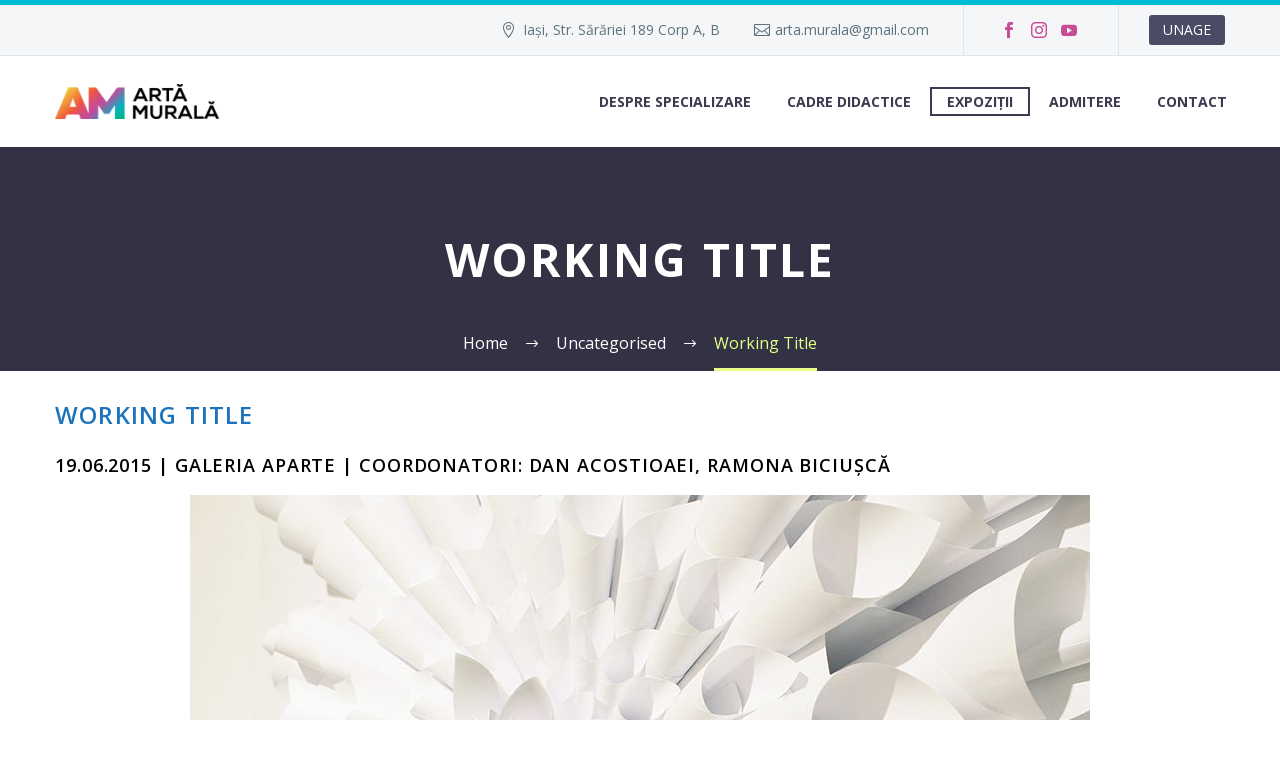

--- FILE ---
content_type: text/html; charset=UTF-8
request_url: https://artamurala.arteiasi.ro/working-title/
body_size: 16973
content:
<!DOCTYPE html>
<!--[if IE 7]>
<html class="ie ie7" lang="ro-RO" xmlns:og="https://ogp.me/ns#" xmlns:fb="https://ogp.me/ns/fb#">
<![endif]-->
<!--[if IE 8]>
<html class="ie ie8" lang="ro-RO" xmlns:og="https://ogp.me/ns#" xmlns:fb="https://ogp.me/ns/fb#">
<![endif]-->
<!--[if !(IE 7) | !(IE 8) ]><!-->
<html lang="ro-RO" xmlns:og="https://ogp.me/ns#" xmlns:fb="https://ogp.me/ns/fb#">
<!--<![endif]-->
<head>
	<meta charset="UTF-8">
	<meta name="viewport" content="width=device-width, initial-scale=1.0" />
	<link rel="profile" href="https://gmpg.org/xfn/11">
	<link rel="pingback" href="https://artamurala.arteiasi.ro/xmlrpc.php">
	<style>.tgpli-background-inited { background-image: none !important; }img[data-tgpli-image-inited] { display:none !important;visibility:hidden !important; }</style>		<script type="text/javascript">
			window.tgpLazyItemsOptions = {
				visibilityOffset: 0,
				desktopEnable: true,
				mobileEnable: true			};
			window.tgpQueue = {
				nodes: [],
				add: function(id, data) {
					data = data || {};
					if (window.tgpLazyItems !== undefined) {
						if (this.nodes.length > 0) {
							window.tgpLazyItems.addNodes(this.flushNodes());
						}
						window.tgpLazyItems.addNode({
							node: document.getElementById(id),
							data: data
						});
					} else {
						this.nodes.push({
							node: document.getElementById(id),
							data: data
						});
					}
				},
				flushNodes: function() {
					return this.nodes.splice(0, this.nodes.length);
				}
			};
		</script>
		<script type="text/javascript" async src="https://artamurala.arteiasi.ro/wp-content/themes/thegem/js/thegem-pagespeed-lazy-items.js"></script><title>Working Title &#8211; Arta murala</title>
<meta name='robots' content='max-image-preview:large' />
<link rel='dns-prefetch' href='//fonts.googleapis.com' />
<link rel="alternate" type="application/rss+xml" title="Arta murala &raquo; Flux" href="https://artamurala.arteiasi.ro/feed/" />
<link rel="alternate" type="application/rss+xml" title="Arta murala &raquo; Flux comentarii" href="https://artamurala.arteiasi.ro/comments/feed/" />
<link rel="alternate" type="application/rss+xml" title="Flux comentarii Arta murala &raquo; Working Title" href="https://artamurala.arteiasi.ro/working-title/feed/" />
<link rel="alternate" title="oEmbed (JSON)" type="application/json+oembed" href="https://artamurala.arteiasi.ro/wp-json/oembed/1.0/embed?url=https%3A%2F%2Fartamurala.arteiasi.ro%2Fworking-title%2F" />
<link rel="alternate" title="oEmbed (XML)" type="text/xml+oembed" href="https://artamurala.arteiasi.ro/wp-json/oembed/1.0/embed?url=https%3A%2F%2Fartamurala.arteiasi.ro%2Fworking-title%2F&#038;format=xml" />
<style id='wp-img-auto-sizes-contain-inline-css' type='text/css'>
img:is([sizes=auto i],[sizes^="auto," i]){contain-intrinsic-size:3000px 1500px}
/*# sourceURL=wp-img-auto-sizes-contain-inline-css */
</style>
<link rel='stylesheet' id='thegem-preloader-css' href='https://artamurala.arteiasi.ro/wp-content/themes/thegem/css/thegem-preloader.css?ver=5.11.1' type='text/css' media='all' />
<style id='thegem-preloader-inline-css' type='text/css'>

		body:not(.compose-mode) .gem-icon-style-gradient span,
		body:not(.compose-mode) .gem-icon .gem-icon-half-1,
		body:not(.compose-mode) .gem-icon .gem-icon-half-2 {
			opacity: 0 !important;
			}
/*# sourceURL=thegem-preloader-inline-css */
</style>
<link rel='stylesheet' id='thegem-reset-css' href='https://artamurala.arteiasi.ro/wp-content/themes/thegem/css/thegem-reset.css?ver=5.11.1' type='text/css' media='all' />
<link rel='stylesheet' id='thegem-grid-css' href='https://artamurala.arteiasi.ro/wp-content/themes/thegem/css/thegem-grid.css?ver=5.11.1' type='text/css' media='all' />
<link rel='stylesheet' id='thegem-header-css' href='https://artamurala.arteiasi.ro/wp-content/themes/thegem/css/thegem-header.css?ver=5.11.1' type='text/css' media='all' />
<link rel='stylesheet' id='thegem-style-css' href='https://artamurala.arteiasi.ro/wp-content/themes/thegem/style.css?ver=5.11.1' type='text/css' media='all' />
<link rel='stylesheet' id='thegem-widgets-css' href='https://artamurala.arteiasi.ro/wp-content/themes/thegem/css/thegem-widgets.css?ver=5.11.1' type='text/css' media='all' />
<link rel='stylesheet' id='thegem-new-css-css' href='https://artamurala.arteiasi.ro/wp-content/themes/thegem/css/thegem-new-css.css?ver=5.11.1' type='text/css' media='all' />
<link rel='stylesheet' id='perevazka-css-css-css' href='https://artamurala.arteiasi.ro/wp-content/themes/thegem/css/thegem-perevazka-css.css?ver=5.11.1' type='text/css' media='all' />
<link rel='stylesheet' id='thegem-google-fonts-css' href='//fonts.googleapis.com/css?family=Open+Sans%3A300%2C400%2C500%2C600%2C700%2C800%2C300italic%2C400italic%2C500italic%2C600italic%2C700italic%2C800italic%7CMontserrat%3A100%2C200%2C300%2C400%2C500%2C600%2C700%2C800%2C900%2C100italic%2C200italic%2C300italic%2C400italic%2C500italic%2C600italic%2C700italic%2C800italic%2C900italic%7CSource+Sans+Pro%3A200%2C200italic%2C300%2C300italic%2C400%2C400italic%2C600%2C600italic%2C700%2C700italic%2C900%2C900italic&#038;subset=cyrillic%2Ccyrillic-ext%2Cgreek%2Cgreek-ext%2Chebrew%2Clatin%2Clatin-ext%2Cmath%2Csymbols%2Cvietnamese&#038;ver=6.9' type='text/css' media='all' />
<link rel='stylesheet' id='thegem-custom-css' href='https://artamurala.arteiasi.ro/wp-content/uploads/thegem/css/custom-2XYiiN7U.css?ver=5.11.1' type='text/css' media='all' />
<style id='thegem-custom-inline-css' type='text/css'>
#page-title {background-color: #333144;padding-top: 80px;padding-bottom: 80px;}#page-title h1,#page-title .title-rich-content {color: #ffffff;}.page-title-excerpt {color: #ffffff;margin-top: 18px;}#page-title .page-title-title {margin-top: 0px;}#page-title .page-title-title .styled-subtitle.light,#page-title .page-title-excerpt .styled-subtitle.light{ font-family: var(--thegem-to-light-title-font-family); font-style: normal; font-weight: normal;}#page-title .page-title-title .title-main-menu,#page-title .page-title-excerpt .title-main-menu{ font-family: var(--thegem-to-menu-font-family); font-style: var(--thegem-to-menu-font-style); font-weight: var(--thegem-to-menu-font-weight); text-transform: var(--thegem-to-menu-text-transform); font-size: var(--thegem-to-menu-font-size); line-height: var(--thegem-to-menu-line-height); letter-spacing: var(--thegem-to-menu-letter-spacing, 0);}#page-title .page-title-title .title-main-menu.light,#page-title .page-title-excerpt .title-main-menu.light{ font-family: var(--thegem-to-light-title-font-family); font-style: normal; font-weight: normal;}#page-title .page-title-title .title-body,#page-title .page-title-excerpt .title-body{ font-family: var(--thegem-to-body-font-family); font-style: var(--thegem-to-body-font-style); font-weight: var(--thegem-to-body-font-weight); text-transform: var(--thegem-to-body-text-transform, none); font-size: var(--thegem-to-body-font-size); line-height: var(--thegem-to-body-line-height); letter-spacing: var(--thegem-to-body-letter-spacing);}#page-title .page-title-title .title-body.light,#page-title .page-title-excerpt .title-body.light{ font-family: var(--thegem-to-light-title-font-family); font-style: normal; font-weight: normal;}#page-title .page-title-title .title-tiny-body,#page-title .page-title-excerpt .title-tiny-body{ font-family: var(--thegem-to-body-tiny-font-family); font-style: var(--thegem-to-body-tiny-font-style); font-weight: var(--thegem-to-body-tiny-font-weight); text-transform: var(--thegem-to-body-tiny-text-transform, none); font-size: var(--thegem-to-body-tiny-font-size); line-height: var(--thegem-to-body-tiny-line-height); letter-spacing: var(--thegem-to-body-tiny-letter-spacing);}#page-title .page-title-title .title-tiny-body.light,#page-title .page-title-excerpt .title-tiny-body.light{ font-family: var(--thegem-to-light-title-font-family); font-style: normal; font-weight: normal;}.page-title-inner,body .breadcrumbs{padding-left: 0px;padding-right: 0px;}body .page-title-block .breadcrumbs-container{	text-align: center;}.page-breadcrumbs ul li a,.page-breadcrumbs ul li:not(:last-child):after{	color: #99A9B5FF;}.page-breadcrumbs ul li{	color: #3C3950FF;}.page-breadcrumbs ul li a:hover{	color: #3C3950FF;}.block-content {padding-top: 32px;}.block-content:last-of-type {padding-bottom: 32px;}.gem-slideshow,.slideshow-preloader {}#top-area {	display: block;}.top-area-background:before {	opacity: 0.94;}@media (max-width: 991px) {#page-title {padding-top: 80px;padding-bottom: 80px;}.page-title-inner, body .breadcrumbs{padding-left: 0px;padding-right: 0px;}.page-title-excerpt {margin-top: 18px;}#page-title .page-title-title {margin-top: 0px;}.block-content {}.block-content:last-of-type {}#top-area {	display: block;}}@media (max-width: 767px) {#page-title {padding-top: 80px;padding-bottom: 80px;}.page-title-inner,body .breadcrumbs{padding-left: 0px;padding-right: 0px;}.page-title-excerpt {margin-top: 18px;}#page-title .page-title-title {margin-top: 0px;}.block-content {}.block-content:last-of-type {}#top-area {	display: none;}}
/*# sourceURL=thegem-custom-inline-css */
</style>
<link rel='stylesheet' id='js_composer_front-css' href='https://artamurala.arteiasi.ro/wp-content/plugins/js_composer/assets/css/js_composer.min.css?ver=8.7.2' type='text/css' media='all' />
<link rel='stylesheet' id='thegem_js_composer_front-css' href='https://artamurala.arteiasi.ro/wp-content/themes/thegem/css/thegem-js_composer_columns.css?ver=5.11.1' type='text/css' media='all' />
<link rel='stylesheet' id='thegem-additional-blog-1-css' href='https://artamurala.arteiasi.ro/wp-content/themes/thegem/css/thegem-additional-blog-1.css?ver=5.11.1' type='text/css' media='all' />
<link rel='stylesheet' id='jquery-fancybox-css' href='https://artamurala.arteiasi.ro/wp-content/themes/thegem/js/fancyBox/jquery.fancybox.min.css?ver=5.11.1' type='text/css' media='all' />
<link rel='stylesheet' id='thegem-vc_elements-css' href='https://artamurala.arteiasi.ro/wp-content/themes/thegem/css/thegem-vc_elements.css?ver=5.11.1' type='text/css' media='all' />
<link rel='stylesheet' id='thegem-gallery-css' href='https://artamurala.arteiasi.ro/wp-content/themes/thegem/css/gallery.css?ver=5.11.1' type='text/css' media='all' />
<link rel='stylesheet' id='thegem-hovers-css' href='https://artamurala.arteiasi.ro/wp-content/themes/thegem/css/thegem-hovers.css?ver=5.11.1' type='text/css' media='all' />
<link rel='stylesheet' id='thegem-portfolio-css' href='https://artamurala.arteiasi.ro/wp-content/themes/thegem/css/thegem-portfolio.css?ver=5.11.1' type='text/css' media='all' />
<link rel='stylesheet' id='thegem-portfolio-filters-list-css' href='https://artamurala.arteiasi.ro/wp-content/themes/thegem/css/thegem-portfolio-filters-list.css?ver=5.11.1' type='text/css' media='all' />
<style id='wp-emoji-styles-inline-css' type='text/css'>

	img.wp-smiley, img.emoji {
		display: inline !important;
		border: none !important;
		box-shadow: none !important;
		height: 1em !important;
		width: 1em !important;
		margin: 0 0.07em !important;
		vertical-align: -0.1em !important;
		background: none !important;
		padding: 0 !important;
	}
/*# sourceURL=wp-emoji-styles-inline-css */
</style>
<link rel='stylesheet' id='wp-block-library-css' href='https://artamurala.arteiasi.ro/wp-includes/css/dist/block-library/style.min.css?ver=6.9' type='text/css' media='all' />
<style id='wp-block-gallery-inline-css' type='text/css'>
.blocks-gallery-grid:not(.has-nested-images),.wp-block-gallery:not(.has-nested-images){display:flex;flex-wrap:wrap;list-style-type:none;margin:0;padding:0}.blocks-gallery-grid:not(.has-nested-images) .blocks-gallery-image,.blocks-gallery-grid:not(.has-nested-images) .blocks-gallery-item,.wp-block-gallery:not(.has-nested-images) .blocks-gallery-image,.wp-block-gallery:not(.has-nested-images) .blocks-gallery-item{display:flex;flex-direction:column;flex-grow:1;justify-content:center;margin:0 1em 1em 0;position:relative;width:calc(50% - 1em)}.blocks-gallery-grid:not(.has-nested-images) .blocks-gallery-image:nth-of-type(2n),.blocks-gallery-grid:not(.has-nested-images) .blocks-gallery-item:nth-of-type(2n),.wp-block-gallery:not(.has-nested-images) .blocks-gallery-image:nth-of-type(2n),.wp-block-gallery:not(.has-nested-images) .blocks-gallery-item:nth-of-type(2n){margin-right:0}.blocks-gallery-grid:not(.has-nested-images) .blocks-gallery-image figure,.blocks-gallery-grid:not(.has-nested-images) .blocks-gallery-item figure,.wp-block-gallery:not(.has-nested-images) .blocks-gallery-image figure,.wp-block-gallery:not(.has-nested-images) .blocks-gallery-item figure{align-items:flex-end;display:flex;height:100%;justify-content:flex-start;margin:0}.blocks-gallery-grid:not(.has-nested-images) .blocks-gallery-image img,.blocks-gallery-grid:not(.has-nested-images) .blocks-gallery-item img,.wp-block-gallery:not(.has-nested-images) .blocks-gallery-image img,.wp-block-gallery:not(.has-nested-images) .blocks-gallery-item img{display:block;height:auto;max-width:100%;width:auto}.blocks-gallery-grid:not(.has-nested-images) .blocks-gallery-image figcaption,.blocks-gallery-grid:not(.has-nested-images) .blocks-gallery-item figcaption,.wp-block-gallery:not(.has-nested-images) .blocks-gallery-image figcaption,.wp-block-gallery:not(.has-nested-images) .blocks-gallery-item figcaption{background:linear-gradient(0deg,#000000b3,#0000004d 70%,#0000);bottom:0;box-sizing:border-box;color:#fff;font-size:.8em;margin:0;max-height:100%;overflow:auto;padding:3em .77em .7em;position:absolute;text-align:center;width:100%;z-index:2}.blocks-gallery-grid:not(.has-nested-images) .blocks-gallery-image figcaption img,.blocks-gallery-grid:not(.has-nested-images) .blocks-gallery-item figcaption img,.wp-block-gallery:not(.has-nested-images) .blocks-gallery-image figcaption img,.wp-block-gallery:not(.has-nested-images) .blocks-gallery-item figcaption img{display:inline}.blocks-gallery-grid:not(.has-nested-images) figcaption,.wp-block-gallery:not(.has-nested-images) figcaption{flex-grow:1}.blocks-gallery-grid:not(.has-nested-images).is-cropped .blocks-gallery-image a,.blocks-gallery-grid:not(.has-nested-images).is-cropped .blocks-gallery-image img,.blocks-gallery-grid:not(.has-nested-images).is-cropped .blocks-gallery-item a,.blocks-gallery-grid:not(.has-nested-images).is-cropped .blocks-gallery-item img,.wp-block-gallery:not(.has-nested-images).is-cropped .blocks-gallery-image a,.wp-block-gallery:not(.has-nested-images).is-cropped .blocks-gallery-image img,.wp-block-gallery:not(.has-nested-images).is-cropped .blocks-gallery-item a,.wp-block-gallery:not(.has-nested-images).is-cropped .blocks-gallery-item img{flex:1;height:100%;object-fit:cover;width:100%}.blocks-gallery-grid:not(.has-nested-images).columns-1 .blocks-gallery-image,.blocks-gallery-grid:not(.has-nested-images).columns-1 .blocks-gallery-item,.wp-block-gallery:not(.has-nested-images).columns-1 .blocks-gallery-image,.wp-block-gallery:not(.has-nested-images).columns-1 .blocks-gallery-item{margin-right:0;width:100%}@media (min-width:600px){.blocks-gallery-grid:not(.has-nested-images).columns-3 .blocks-gallery-image,.blocks-gallery-grid:not(.has-nested-images).columns-3 .blocks-gallery-item,.wp-block-gallery:not(.has-nested-images).columns-3 .blocks-gallery-image,.wp-block-gallery:not(.has-nested-images).columns-3 .blocks-gallery-item{margin-right:1em;width:calc(33.33333% - .66667em)}.blocks-gallery-grid:not(.has-nested-images).columns-4 .blocks-gallery-image,.blocks-gallery-grid:not(.has-nested-images).columns-4 .blocks-gallery-item,.wp-block-gallery:not(.has-nested-images).columns-4 .blocks-gallery-image,.wp-block-gallery:not(.has-nested-images).columns-4 .blocks-gallery-item{margin-right:1em;width:calc(25% - .75em)}.blocks-gallery-grid:not(.has-nested-images).columns-5 .blocks-gallery-image,.blocks-gallery-grid:not(.has-nested-images).columns-5 .blocks-gallery-item,.wp-block-gallery:not(.has-nested-images).columns-5 .blocks-gallery-image,.wp-block-gallery:not(.has-nested-images).columns-5 .blocks-gallery-item{margin-right:1em;width:calc(20% - .8em)}.blocks-gallery-grid:not(.has-nested-images).columns-6 .blocks-gallery-image,.blocks-gallery-grid:not(.has-nested-images).columns-6 .blocks-gallery-item,.wp-block-gallery:not(.has-nested-images).columns-6 .blocks-gallery-image,.wp-block-gallery:not(.has-nested-images).columns-6 .blocks-gallery-item{margin-right:1em;width:calc(16.66667% - .83333em)}.blocks-gallery-grid:not(.has-nested-images).columns-7 .blocks-gallery-image,.blocks-gallery-grid:not(.has-nested-images).columns-7 .blocks-gallery-item,.wp-block-gallery:not(.has-nested-images).columns-7 .blocks-gallery-image,.wp-block-gallery:not(.has-nested-images).columns-7 .blocks-gallery-item{margin-right:1em;width:calc(14.28571% - .85714em)}.blocks-gallery-grid:not(.has-nested-images).columns-8 .blocks-gallery-image,.blocks-gallery-grid:not(.has-nested-images).columns-8 .blocks-gallery-item,.wp-block-gallery:not(.has-nested-images).columns-8 .blocks-gallery-image,.wp-block-gallery:not(.has-nested-images).columns-8 .blocks-gallery-item{margin-right:1em;width:calc(12.5% - .875em)}.blocks-gallery-grid:not(.has-nested-images).columns-1 .blocks-gallery-image:nth-of-type(1n),.blocks-gallery-grid:not(.has-nested-images).columns-1 .blocks-gallery-item:nth-of-type(1n),.blocks-gallery-grid:not(.has-nested-images).columns-2 .blocks-gallery-image:nth-of-type(2n),.blocks-gallery-grid:not(.has-nested-images).columns-2 .blocks-gallery-item:nth-of-type(2n),.blocks-gallery-grid:not(.has-nested-images).columns-3 .blocks-gallery-image:nth-of-type(3n),.blocks-gallery-grid:not(.has-nested-images).columns-3 .blocks-gallery-item:nth-of-type(3n),.blocks-gallery-grid:not(.has-nested-images).columns-4 .blocks-gallery-image:nth-of-type(4n),.blocks-gallery-grid:not(.has-nested-images).columns-4 .blocks-gallery-item:nth-of-type(4n),.blocks-gallery-grid:not(.has-nested-images).columns-5 .blocks-gallery-image:nth-of-type(5n),.blocks-gallery-grid:not(.has-nested-images).columns-5 .blocks-gallery-item:nth-of-type(5n),.blocks-gallery-grid:not(.has-nested-images).columns-6 .blocks-gallery-image:nth-of-type(6n),.blocks-gallery-grid:not(.has-nested-images).columns-6 .blocks-gallery-item:nth-of-type(6n),.blocks-gallery-grid:not(.has-nested-images).columns-7 .blocks-gallery-image:nth-of-type(7n),.blocks-gallery-grid:not(.has-nested-images).columns-7 .blocks-gallery-item:nth-of-type(7n),.blocks-gallery-grid:not(.has-nested-images).columns-8 .blocks-gallery-image:nth-of-type(8n),.blocks-gallery-grid:not(.has-nested-images).columns-8 .blocks-gallery-item:nth-of-type(8n),.wp-block-gallery:not(.has-nested-images).columns-1 .blocks-gallery-image:nth-of-type(1n),.wp-block-gallery:not(.has-nested-images).columns-1 .blocks-gallery-item:nth-of-type(1n),.wp-block-gallery:not(.has-nested-images).columns-2 .blocks-gallery-image:nth-of-type(2n),.wp-block-gallery:not(.has-nested-images).columns-2 .blocks-gallery-item:nth-of-type(2n),.wp-block-gallery:not(.has-nested-images).columns-3 .blocks-gallery-image:nth-of-type(3n),.wp-block-gallery:not(.has-nested-images).columns-3 .blocks-gallery-item:nth-of-type(3n),.wp-block-gallery:not(.has-nested-images).columns-4 .blocks-gallery-image:nth-of-type(4n),.wp-block-gallery:not(.has-nested-images).columns-4 .blocks-gallery-item:nth-of-type(4n),.wp-block-gallery:not(.has-nested-images).columns-5 .blocks-gallery-image:nth-of-type(5n),.wp-block-gallery:not(.has-nested-images).columns-5 .blocks-gallery-item:nth-of-type(5n),.wp-block-gallery:not(.has-nested-images).columns-6 .blocks-gallery-image:nth-of-type(6n),.wp-block-gallery:not(.has-nested-images).columns-6 .blocks-gallery-item:nth-of-type(6n),.wp-block-gallery:not(.has-nested-images).columns-7 .blocks-gallery-image:nth-of-type(7n),.wp-block-gallery:not(.has-nested-images).columns-7 .blocks-gallery-item:nth-of-type(7n),.wp-block-gallery:not(.has-nested-images).columns-8 .blocks-gallery-image:nth-of-type(8n),.wp-block-gallery:not(.has-nested-images).columns-8 .blocks-gallery-item:nth-of-type(8n){margin-right:0}}.blocks-gallery-grid:not(.has-nested-images) .blocks-gallery-image:last-child,.blocks-gallery-grid:not(.has-nested-images) .blocks-gallery-item:last-child,.wp-block-gallery:not(.has-nested-images) .blocks-gallery-image:last-child,.wp-block-gallery:not(.has-nested-images) .blocks-gallery-item:last-child{margin-right:0}.blocks-gallery-grid:not(.has-nested-images).alignleft,.blocks-gallery-grid:not(.has-nested-images).alignright,.wp-block-gallery:not(.has-nested-images).alignleft,.wp-block-gallery:not(.has-nested-images).alignright{max-width:420px;width:100%}.blocks-gallery-grid:not(.has-nested-images).aligncenter .blocks-gallery-item figure,.wp-block-gallery:not(.has-nested-images).aligncenter .blocks-gallery-item figure{justify-content:center}.wp-block-gallery:not(.is-cropped) .blocks-gallery-item{align-self:flex-start}figure.wp-block-gallery.has-nested-images{align-items:normal}.wp-block-gallery.has-nested-images figure.wp-block-image:not(#individual-image){margin:0;width:calc(50% - var(--wp--style--unstable-gallery-gap, 16px)/2)}.wp-block-gallery.has-nested-images figure.wp-block-image{box-sizing:border-box;display:flex;flex-direction:column;flex-grow:1;justify-content:center;max-width:100%;position:relative}.wp-block-gallery.has-nested-images figure.wp-block-image>a,.wp-block-gallery.has-nested-images figure.wp-block-image>div{flex-direction:column;flex-grow:1;margin:0}.wp-block-gallery.has-nested-images figure.wp-block-image img{display:block;height:auto;max-width:100%!important;width:auto}.wp-block-gallery.has-nested-images figure.wp-block-image figcaption,.wp-block-gallery.has-nested-images figure.wp-block-image:has(figcaption):before{bottom:0;left:0;max-height:100%;position:absolute;right:0}.wp-block-gallery.has-nested-images figure.wp-block-image:has(figcaption):before{backdrop-filter:blur(3px);content:"";height:100%;-webkit-mask-image:linear-gradient(0deg,#000 20%,#0000);mask-image:linear-gradient(0deg,#000 20%,#0000);max-height:40%;pointer-events:none}.wp-block-gallery.has-nested-images figure.wp-block-image figcaption{box-sizing:border-box;color:#fff;font-size:13px;margin:0;overflow:auto;padding:1em;text-align:center;text-shadow:0 0 1.5px #000}.wp-block-gallery.has-nested-images figure.wp-block-image figcaption::-webkit-scrollbar{height:12px;width:12px}.wp-block-gallery.has-nested-images figure.wp-block-image figcaption::-webkit-scrollbar-track{background-color:initial}.wp-block-gallery.has-nested-images figure.wp-block-image figcaption::-webkit-scrollbar-thumb{background-clip:padding-box;background-color:initial;border:3px solid #0000;border-radius:8px}.wp-block-gallery.has-nested-images figure.wp-block-image figcaption:focus-within::-webkit-scrollbar-thumb,.wp-block-gallery.has-nested-images figure.wp-block-image figcaption:focus::-webkit-scrollbar-thumb,.wp-block-gallery.has-nested-images figure.wp-block-image figcaption:hover::-webkit-scrollbar-thumb{background-color:#fffc}.wp-block-gallery.has-nested-images figure.wp-block-image figcaption{scrollbar-color:#0000 #0000;scrollbar-gutter:stable both-edges;scrollbar-width:thin}.wp-block-gallery.has-nested-images figure.wp-block-image figcaption:focus,.wp-block-gallery.has-nested-images figure.wp-block-image figcaption:focus-within,.wp-block-gallery.has-nested-images figure.wp-block-image figcaption:hover{scrollbar-color:#fffc #0000}.wp-block-gallery.has-nested-images figure.wp-block-image figcaption{will-change:transform}@media (hover:none){.wp-block-gallery.has-nested-images figure.wp-block-image figcaption{scrollbar-color:#fffc #0000}}.wp-block-gallery.has-nested-images figure.wp-block-image figcaption{background:linear-gradient(0deg,#0006,#0000)}.wp-block-gallery.has-nested-images figure.wp-block-image figcaption img{display:inline}.wp-block-gallery.has-nested-images figure.wp-block-image figcaption a{color:inherit}.wp-block-gallery.has-nested-images figure.wp-block-image.has-custom-border img{box-sizing:border-box}.wp-block-gallery.has-nested-images figure.wp-block-image.has-custom-border>a,.wp-block-gallery.has-nested-images figure.wp-block-image.has-custom-border>div,.wp-block-gallery.has-nested-images figure.wp-block-image.is-style-rounded>a,.wp-block-gallery.has-nested-images figure.wp-block-image.is-style-rounded>div{flex:1 1 auto}.wp-block-gallery.has-nested-images figure.wp-block-image.has-custom-border figcaption,.wp-block-gallery.has-nested-images figure.wp-block-image.is-style-rounded figcaption{background:none;color:inherit;flex:initial;margin:0;padding:10px 10px 9px;position:relative;text-shadow:none}.wp-block-gallery.has-nested-images figure.wp-block-image.has-custom-border:before,.wp-block-gallery.has-nested-images figure.wp-block-image.is-style-rounded:before{content:none}.wp-block-gallery.has-nested-images figcaption{flex-basis:100%;flex-grow:1;text-align:center}.wp-block-gallery.has-nested-images:not(.is-cropped) figure.wp-block-image:not(#individual-image){margin-bottom:auto;margin-top:0}.wp-block-gallery.has-nested-images.is-cropped figure.wp-block-image:not(#individual-image){align-self:inherit}.wp-block-gallery.has-nested-images.is-cropped figure.wp-block-image:not(#individual-image)>a,.wp-block-gallery.has-nested-images.is-cropped figure.wp-block-image:not(#individual-image)>div:not(.components-drop-zone){display:flex}.wp-block-gallery.has-nested-images.is-cropped figure.wp-block-image:not(#individual-image) a,.wp-block-gallery.has-nested-images.is-cropped figure.wp-block-image:not(#individual-image) img{flex:1 0 0%;height:100%;object-fit:cover;width:100%}.wp-block-gallery.has-nested-images.columns-1 figure.wp-block-image:not(#individual-image){width:100%}@media (min-width:600px){.wp-block-gallery.has-nested-images.columns-3 figure.wp-block-image:not(#individual-image){width:calc(33.33333% - var(--wp--style--unstable-gallery-gap, 16px)*.66667)}.wp-block-gallery.has-nested-images.columns-4 figure.wp-block-image:not(#individual-image){width:calc(25% - var(--wp--style--unstable-gallery-gap, 16px)*.75)}.wp-block-gallery.has-nested-images.columns-5 figure.wp-block-image:not(#individual-image){width:calc(20% - var(--wp--style--unstable-gallery-gap, 16px)*.8)}.wp-block-gallery.has-nested-images.columns-6 figure.wp-block-image:not(#individual-image){width:calc(16.66667% - var(--wp--style--unstable-gallery-gap, 16px)*.83333)}.wp-block-gallery.has-nested-images.columns-7 figure.wp-block-image:not(#individual-image){width:calc(14.28571% - var(--wp--style--unstable-gallery-gap, 16px)*.85714)}.wp-block-gallery.has-nested-images.columns-8 figure.wp-block-image:not(#individual-image){width:calc(12.5% - var(--wp--style--unstable-gallery-gap, 16px)*.875)}.wp-block-gallery.has-nested-images.columns-default figure.wp-block-image:not(#individual-image){width:calc(33.33% - var(--wp--style--unstable-gallery-gap, 16px)*.66667)}.wp-block-gallery.has-nested-images.columns-default figure.wp-block-image:not(#individual-image):first-child:nth-last-child(2),.wp-block-gallery.has-nested-images.columns-default figure.wp-block-image:not(#individual-image):first-child:nth-last-child(2)~figure.wp-block-image:not(#individual-image){width:calc(50% - var(--wp--style--unstable-gallery-gap, 16px)*.5)}.wp-block-gallery.has-nested-images.columns-default figure.wp-block-image:not(#individual-image):first-child:last-child{width:100%}}.wp-block-gallery.has-nested-images.alignleft,.wp-block-gallery.has-nested-images.alignright{max-width:420px;width:100%}.wp-block-gallery.has-nested-images.aligncenter{justify-content:center}
/*# sourceURL=https://artamurala.arteiasi.ro/wp-includes/blocks/gallery/style.min.css */
</style>
<style id='wp-block-group-inline-css' type='text/css'>
.wp-block-group{box-sizing:border-box}:where(.wp-block-group.wp-block-group-is-layout-constrained){position:relative}
/*# sourceURL=https://artamurala.arteiasi.ro/wp-includes/blocks/group/style.min.css */
</style>
<style id='global-styles-inline-css' type='text/css'>
:root{--wp--preset--aspect-ratio--square: 1;--wp--preset--aspect-ratio--4-3: 4/3;--wp--preset--aspect-ratio--3-4: 3/4;--wp--preset--aspect-ratio--3-2: 3/2;--wp--preset--aspect-ratio--2-3: 2/3;--wp--preset--aspect-ratio--16-9: 16/9;--wp--preset--aspect-ratio--9-16: 9/16;--wp--preset--color--black: #000000;--wp--preset--color--cyan-bluish-gray: #abb8c3;--wp--preset--color--white: #ffffff;--wp--preset--color--pale-pink: #f78da7;--wp--preset--color--vivid-red: #cf2e2e;--wp--preset--color--luminous-vivid-orange: #ff6900;--wp--preset--color--luminous-vivid-amber: #fcb900;--wp--preset--color--light-green-cyan: #7bdcb5;--wp--preset--color--vivid-green-cyan: #00d084;--wp--preset--color--pale-cyan-blue: #8ed1fc;--wp--preset--color--vivid-cyan-blue: #0693e3;--wp--preset--color--vivid-purple: #9b51e0;--wp--preset--gradient--vivid-cyan-blue-to-vivid-purple: linear-gradient(135deg,rgb(6,147,227) 0%,rgb(155,81,224) 100%);--wp--preset--gradient--light-green-cyan-to-vivid-green-cyan: linear-gradient(135deg,rgb(122,220,180) 0%,rgb(0,208,130) 100%);--wp--preset--gradient--luminous-vivid-amber-to-luminous-vivid-orange: linear-gradient(135deg,rgb(252,185,0) 0%,rgb(255,105,0) 100%);--wp--preset--gradient--luminous-vivid-orange-to-vivid-red: linear-gradient(135deg,rgb(255,105,0) 0%,rgb(207,46,46) 100%);--wp--preset--gradient--very-light-gray-to-cyan-bluish-gray: linear-gradient(135deg,rgb(238,238,238) 0%,rgb(169,184,195) 100%);--wp--preset--gradient--cool-to-warm-spectrum: linear-gradient(135deg,rgb(74,234,220) 0%,rgb(151,120,209) 20%,rgb(207,42,186) 40%,rgb(238,44,130) 60%,rgb(251,105,98) 80%,rgb(254,248,76) 100%);--wp--preset--gradient--blush-light-purple: linear-gradient(135deg,rgb(255,206,236) 0%,rgb(152,150,240) 100%);--wp--preset--gradient--blush-bordeaux: linear-gradient(135deg,rgb(254,205,165) 0%,rgb(254,45,45) 50%,rgb(107,0,62) 100%);--wp--preset--gradient--luminous-dusk: linear-gradient(135deg,rgb(255,203,112) 0%,rgb(199,81,192) 50%,rgb(65,88,208) 100%);--wp--preset--gradient--pale-ocean: linear-gradient(135deg,rgb(255,245,203) 0%,rgb(182,227,212) 50%,rgb(51,167,181) 100%);--wp--preset--gradient--electric-grass: linear-gradient(135deg,rgb(202,248,128) 0%,rgb(113,206,126) 100%);--wp--preset--gradient--midnight: linear-gradient(135deg,rgb(2,3,129) 0%,rgb(40,116,252) 100%);--wp--preset--font-size--small: 13px;--wp--preset--font-size--medium: 20px;--wp--preset--font-size--large: 36px;--wp--preset--font-size--x-large: 42px;--wp--preset--spacing--20: 0.44rem;--wp--preset--spacing--30: 0.67rem;--wp--preset--spacing--40: 1rem;--wp--preset--spacing--50: 1.5rem;--wp--preset--spacing--60: 2.25rem;--wp--preset--spacing--70: 3.38rem;--wp--preset--spacing--80: 5.06rem;--wp--preset--shadow--natural: 6px 6px 9px rgba(0, 0, 0, 0.2);--wp--preset--shadow--deep: 12px 12px 50px rgba(0, 0, 0, 0.4);--wp--preset--shadow--sharp: 6px 6px 0px rgba(0, 0, 0, 0.2);--wp--preset--shadow--outlined: 6px 6px 0px -3px rgb(255, 255, 255), 6px 6px rgb(0, 0, 0);--wp--preset--shadow--crisp: 6px 6px 0px rgb(0, 0, 0);}:where(.is-layout-flex){gap: 0.5em;}:where(.is-layout-grid){gap: 0.5em;}body .is-layout-flex{display: flex;}.is-layout-flex{flex-wrap: wrap;align-items: center;}.is-layout-flex > :is(*, div){margin: 0;}body .is-layout-grid{display: grid;}.is-layout-grid > :is(*, div){margin: 0;}:where(.wp-block-columns.is-layout-flex){gap: 2em;}:where(.wp-block-columns.is-layout-grid){gap: 2em;}:where(.wp-block-post-template.is-layout-flex){gap: 1.25em;}:where(.wp-block-post-template.is-layout-grid){gap: 1.25em;}.has-black-color{color: var(--wp--preset--color--black) !important;}.has-cyan-bluish-gray-color{color: var(--wp--preset--color--cyan-bluish-gray) !important;}.has-white-color{color: var(--wp--preset--color--white) !important;}.has-pale-pink-color{color: var(--wp--preset--color--pale-pink) !important;}.has-vivid-red-color{color: var(--wp--preset--color--vivid-red) !important;}.has-luminous-vivid-orange-color{color: var(--wp--preset--color--luminous-vivid-orange) !important;}.has-luminous-vivid-amber-color{color: var(--wp--preset--color--luminous-vivid-amber) !important;}.has-light-green-cyan-color{color: var(--wp--preset--color--light-green-cyan) !important;}.has-vivid-green-cyan-color{color: var(--wp--preset--color--vivid-green-cyan) !important;}.has-pale-cyan-blue-color{color: var(--wp--preset--color--pale-cyan-blue) !important;}.has-vivid-cyan-blue-color{color: var(--wp--preset--color--vivid-cyan-blue) !important;}.has-vivid-purple-color{color: var(--wp--preset--color--vivid-purple) !important;}.has-black-background-color{background-color: var(--wp--preset--color--black) !important;}.has-cyan-bluish-gray-background-color{background-color: var(--wp--preset--color--cyan-bluish-gray) !important;}.has-white-background-color{background-color: var(--wp--preset--color--white) !important;}.has-pale-pink-background-color{background-color: var(--wp--preset--color--pale-pink) !important;}.has-vivid-red-background-color{background-color: var(--wp--preset--color--vivid-red) !important;}.has-luminous-vivid-orange-background-color{background-color: var(--wp--preset--color--luminous-vivid-orange) !important;}.has-luminous-vivid-amber-background-color{background-color: var(--wp--preset--color--luminous-vivid-amber) !important;}.has-light-green-cyan-background-color{background-color: var(--wp--preset--color--light-green-cyan) !important;}.has-vivid-green-cyan-background-color{background-color: var(--wp--preset--color--vivid-green-cyan) !important;}.has-pale-cyan-blue-background-color{background-color: var(--wp--preset--color--pale-cyan-blue) !important;}.has-vivid-cyan-blue-background-color{background-color: var(--wp--preset--color--vivid-cyan-blue) !important;}.has-vivid-purple-background-color{background-color: var(--wp--preset--color--vivid-purple) !important;}.has-black-border-color{border-color: var(--wp--preset--color--black) !important;}.has-cyan-bluish-gray-border-color{border-color: var(--wp--preset--color--cyan-bluish-gray) !important;}.has-white-border-color{border-color: var(--wp--preset--color--white) !important;}.has-pale-pink-border-color{border-color: var(--wp--preset--color--pale-pink) !important;}.has-vivid-red-border-color{border-color: var(--wp--preset--color--vivid-red) !important;}.has-luminous-vivid-orange-border-color{border-color: var(--wp--preset--color--luminous-vivid-orange) !important;}.has-luminous-vivid-amber-border-color{border-color: var(--wp--preset--color--luminous-vivid-amber) !important;}.has-light-green-cyan-border-color{border-color: var(--wp--preset--color--light-green-cyan) !important;}.has-vivid-green-cyan-border-color{border-color: var(--wp--preset--color--vivid-green-cyan) !important;}.has-pale-cyan-blue-border-color{border-color: var(--wp--preset--color--pale-cyan-blue) !important;}.has-vivid-cyan-blue-border-color{border-color: var(--wp--preset--color--vivid-cyan-blue) !important;}.has-vivid-purple-border-color{border-color: var(--wp--preset--color--vivid-purple) !important;}.has-vivid-cyan-blue-to-vivid-purple-gradient-background{background: var(--wp--preset--gradient--vivid-cyan-blue-to-vivid-purple) !important;}.has-light-green-cyan-to-vivid-green-cyan-gradient-background{background: var(--wp--preset--gradient--light-green-cyan-to-vivid-green-cyan) !important;}.has-luminous-vivid-amber-to-luminous-vivid-orange-gradient-background{background: var(--wp--preset--gradient--luminous-vivid-amber-to-luminous-vivid-orange) !important;}.has-luminous-vivid-orange-to-vivid-red-gradient-background{background: var(--wp--preset--gradient--luminous-vivid-orange-to-vivid-red) !important;}.has-very-light-gray-to-cyan-bluish-gray-gradient-background{background: var(--wp--preset--gradient--very-light-gray-to-cyan-bluish-gray) !important;}.has-cool-to-warm-spectrum-gradient-background{background: var(--wp--preset--gradient--cool-to-warm-spectrum) !important;}.has-blush-light-purple-gradient-background{background: var(--wp--preset--gradient--blush-light-purple) !important;}.has-blush-bordeaux-gradient-background{background: var(--wp--preset--gradient--blush-bordeaux) !important;}.has-luminous-dusk-gradient-background{background: var(--wp--preset--gradient--luminous-dusk) !important;}.has-pale-ocean-gradient-background{background: var(--wp--preset--gradient--pale-ocean) !important;}.has-electric-grass-gradient-background{background: var(--wp--preset--gradient--electric-grass) !important;}.has-midnight-gradient-background{background: var(--wp--preset--gradient--midnight) !important;}.has-small-font-size{font-size: var(--wp--preset--font-size--small) !important;}.has-medium-font-size{font-size: var(--wp--preset--font-size--medium) !important;}.has-large-font-size{font-size: var(--wp--preset--font-size--large) !important;}.has-x-large-font-size{font-size: var(--wp--preset--font-size--x-large) !important;}
/*# sourceURL=global-styles-inline-css */
</style>
<style id='core-block-supports-inline-css' type='text/css'>
.wp-block-gallery.wp-block-gallery-1{--wp--style--unstable-gallery-gap:var( --wp--style--gallery-gap-default, var( --gallery-block--gutter-size, var( --wp--style--block-gap, 0.5em ) ) );gap:var( --wp--style--gallery-gap-default, var( --gallery-block--gutter-size, var( --wp--style--block-gap, 0.5em ) ) );}
/*# sourceURL=core-block-supports-inline-css */
</style>

<style id='classic-theme-styles-inline-css' type='text/css'>
/*! This file is auto-generated */
.wp-block-button__link{color:#fff;background-color:#32373c;border-radius:9999px;box-shadow:none;text-decoration:none;padding:calc(.667em + 2px) calc(1.333em + 2px);font-size:1.125em}.wp-block-file__button{background:#32373c;color:#fff;text-decoration:none}
/*# sourceURL=/wp-includes/css/classic-themes.min.css */
</style>
<script type="text/javascript">function fullHeightRow() {
			var fullHeight,
				offsetTop,
				element = document.getElementsByClassName('vc_row-o-full-height')[0];
			if (element) {
				fullHeight = window.innerHeight;
				offsetTop = window.pageYOffset + element.getBoundingClientRect().top;
				if (offsetTop < fullHeight) {
					fullHeight = 100 - offsetTop / (fullHeight / 100);
					element.style.minHeight = fullHeight + 'vh'
				}
			}
		}</script><script type="text/javascript" src="https://artamurala.arteiasi.ro/wp-includes/js/jquery/jquery.min.js?ver=3.7.1" id="jquery-core-js"></script>
<script type="text/javascript" src="https://artamurala.arteiasi.ro/wp-includes/js/jquery/jquery-migrate.min.js?ver=3.4.1" id="jquery-migrate-js"></script>
<script></script><link rel="https://api.w.org/" href="https://artamurala.arteiasi.ro/wp-json/" /><link rel="alternate" title="JSON" type="application/json" href="https://artamurala.arteiasi.ro/wp-json/wp/v2/posts/425" /><link rel="EditURI" type="application/rsd+xml" title="RSD" href="https://artamurala.arteiasi.ro/xmlrpc.php?rsd" />
<meta name="generator" content="WordPress 6.9" />
<link rel="canonical" href="https://artamurala.arteiasi.ro/working-title/" />
<link rel='shortlink' href='https://artamurala.arteiasi.ro/?p=425' />
<noscript><style>.vce-row-container .vcv-lozad {display: none}</style></noscript><meta name="generator" content="Powered by Visual Composer Website Builder - fast and easy-to-use drag and drop visual editor for WordPress."/><style type="text/css">.recentcomments a{display:inline !important;padding:0 !important;margin:0 !important;}</style><meta name="generator" content="Powered by WPBakery Page Builder - drag and drop page builder for WordPress."/>
<link rel="icon" href="https://artamurala.arteiasi.ro/wp-content/uploads/2020/12/AM_favicon-01.png" sizes="32x32" />
<link rel="icon" href="https://artamurala.arteiasi.ro/wp-content/uploads/2020/12/AM_favicon-01.png" sizes="192x192" />
<link rel="apple-touch-icon" href="https://artamurala.arteiasi.ro/wp-content/uploads/2020/12/AM_favicon-01.png" />
<meta name="msapplication-TileImage" content="https://artamurala.arteiasi.ro/wp-content/uploads/2020/12/AM_favicon-01.png" />
<script>if(document.querySelector('[data-type="vc_custom-css"]')) {document.head.appendChild(document.querySelector('[data-type="vc_custom-css"]'));}</script><style type="text/css" data-type="vc_shortcodes-default-css">.vc_do_custom_heading{margin-bottom:0.625rem;margin-top:0;}.vc_do_custom_heading{margin-bottom:0.625rem;margin-top:0;}</style><noscript><style> .wpb_animate_when_almost_visible { opacity: 1; }</style></noscript>
<meta property="og:title" content="Working Title"/>
<meta property="og:description" content="Working Title"/>
<meta property="og:site_name" content="Arta murala"/>
<meta property="og:type" content="article"/>
<meta property="og:url" content="https://artamurala.arteiasi.ro/working-title/"/>
<meta property="og:image" content="https://artamurala.arteiasi.ro/wp-content/uploads/2020/11/20-thegem-blog-timeline-large.jpg"/>

<meta itemprop="name" content="Working Title"/>
<meta itemprop="description" content="Working Title"/>
<meta itemprop="image" content="https://artamurala.arteiasi.ro/wp-content/uploads/2020/11/20-thegem-blog-timeline-large.jpg"/>
	

<link rel='stylesheet' id='vc_google_fonts_open_sans300300italicregularitalic600600italic700700italic800800italic-css' href='https://fonts.googleapis.com/css?family=Open+Sans%3A300%2C300italic%2Cregular%2Citalic%2C600%2C600italic%2C700%2C700italic%2C800%2C800italic&#038;subset=latin&#038;ver=8.7.2' type='text/css' media='all' />
<link rel='stylesheet' id='thegem-animations-css' href='https://artamurala.arteiasi.ro/wp-content/themes/thegem/css/thegem-itemsAnimations.css?ver=5.11.1' type='text/css' media='all' />
</head>


<body class="wp-singular post-template-default single single-post postid-425 single-format-standard wp-theme-thegem vcwb wpb-js-composer js-comp-ver-8.7.2 vc_responsive">

	<script type="text/javascript">
		var gemSettings = {"isTouch":"","forcedLasyDisabled":"","tabletPortrait":"1","tabletLandscape":"","topAreaMobileDisable":"","parallaxDisabled":"","fillTopArea":"","themePath":"https:\/\/artamurala.arteiasi.ro\/wp-content\/themes\/thegem","rootUrl":"https:\/\/artamurala.arteiasi.ro","mobileEffectsEnabled":"","isRTL":""};
		(function() {
    function isTouchDevice() {
        return (('ontouchstart' in window) ||
            (navigator.MaxTouchPoints > 0) ||
            (navigator.msMaxTouchPoints > 0));
    }

    window.gemSettings.isTouch = isTouchDevice();

    function userAgentDetection() {
        var ua = navigator.userAgent.toLowerCase(),
        platform = navigator.platform.toLowerCase(),
        UA = ua.match(/(opera|ie|firefox|chrome|version)[\s\/:]([\w\d\.]+)?.*?(safari|version[\s\/:]([\w\d\.]+)|$)/) || [null, 'unknown', 0],
        mode = UA[1] == 'ie' && document.documentMode;

        window.gemBrowser = {
            name: (UA[1] == 'version') ? UA[3] : UA[1],
            version: UA[2],
            platform: {
                name: ua.match(/ip(?:ad|od|hone)/) ? 'ios' : (ua.match(/(?:webos|android)/) || platform.match(/mac|win|linux/) || ['other'])[0]
                }
        };
            }

    window.updateGemClientSize = function() {
        if (window.gemOptions == null || window.gemOptions == undefined) {
            window.gemOptions = {
                first: false,
                clientWidth: 0,
                clientHeight: 0,
                innerWidth: -1
            };
        }

        window.gemOptions.clientWidth = window.innerWidth || document.documentElement.clientWidth;
        if (document.body != null && !window.gemOptions.clientWidth) {
            window.gemOptions.clientWidth = document.body.clientWidth;
        }

        window.gemOptions.clientHeight = window.innerHeight || document.documentElement.clientHeight;
        if (document.body != null && !window.gemOptions.clientHeight) {
            window.gemOptions.clientHeight = document.body.clientHeight;
        }
    };

    window.updateGemInnerSize = function(width) {
        window.gemOptions.innerWidth = width != undefined ? width : (document.body != null ? document.body.clientWidth : 0);
    };

    userAgentDetection();
    window.updateGemClientSize(true);

    window.gemSettings.lasyDisabled = window.gemSettings.forcedLasyDisabled || (!window.gemSettings.mobileEffectsEnabled && (window.gemSettings.isTouch || window.gemOptions.clientWidth <= 800));
})();
		(function() {
    if (window.gemBrowser.name == 'safari') {
        try {
            var safariVersion = parseInt(window.gemBrowser.version);
        } catch(e) {
            var safariVersion = 0;
        }
        if (safariVersion >= 9) {
            window.gemSettings.parallaxDisabled = true;
            window.gemSettings.fillTopArea = true;
        }
    }
})();
		(function() {
    var fullwithData = {
        page: null,
        pageWidth: 0,
        pageOffset: {},
        fixVcRow: true,
        pagePaddingLeft: 0
    };

    function updateFullwidthData() {
        fullwithData.pageOffset = fullwithData.page.getBoundingClientRect();
        fullwithData.pageWidth = parseFloat(fullwithData.pageOffset.width);
        fullwithData.pagePaddingLeft = 0;

        if (fullwithData.page.className.indexOf('vertical-header') != -1) {
            fullwithData.pagePaddingLeft = 45;
            if (fullwithData.pageWidth >= 1600) {
                fullwithData.pagePaddingLeft = 360;
            }
            if (fullwithData.pageWidth < 980) {
                fullwithData.pagePaddingLeft = 0;
            }
        }
    }

    function gem_fix_fullwidth_position(element) {
        if (element == null) {
            return false;
        }

        if (fullwithData.page == null) {
            fullwithData.page = document.getElementById('page');
            updateFullwidthData();
        }

        /*if (fullwithData.pageWidth < 1170) {
            return false;
        }*/

        if (!fullwithData.fixVcRow) {
            return false;
        }

        if (element.previousElementSibling != null && element.previousElementSibling != undefined && element.previousElementSibling.className.indexOf('fullwidth-block') == -1) {
            var elementParentViewportOffset = element.previousElementSibling.getBoundingClientRect();
        } else {
            var elementParentViewportOffset = element.parentNode.getBoundingClientRect();
        }

        /*if (elementParentViewportOffset.top > window.gemOptions.clientHeight) {
            fullwithData.fixVcRow = false;
            return false;
        }*/

        if (element.className.indexOf('vc_row') != -1) {
            var elementMarginLeft = -21;
            var elementMarginRight = -21;
        } else {
            var elementMarginLeft = 0;
            var elementMarginRight = 0;
        }

        var offset = parseInt(fullwithData.pageOffset.left + 0.5) - parseInt((elementParentViewportOffset.left < 0 ? 0 : elementParentViewportOffset.left) + 0.5) - elementMarginLeft + fullwithData.pagePaddingLeft;
        var offsetKey = window.gemSettings.isRTL ? 'right' : 'left';

        element.style.position = 'relative';
        element.style[offsetKey] = offset + 'px';
        element.style.width = fullwithData.pageWidth - fullwithData.pagePaddingLeft + 'px';

        if (element.className.indexOf('vc_row') == -1) {
            element.setAttribute('data-fullwidth-updated', 1);
        }

        if (element.className.indexOf('vc_row') != -1 && element.className.indexOf('vc_section') == -1 && !element.hasAttribute('data-vc-stretch-content')) {
            var el_full = element.parentNode.querySelector('.vc_row-full-width-before');
            var padding = -1 * offset;
            0 > padding && (padding = 0);
            var paddingRight = fullwithData.pageWidth - padding - el_full.offsetWidth + elementMarginLeft + elementMarginRight;
            0 > paddingRight && (paddingRight = 0);
            element.style.paddingLeft = padding + 'px';
            element.style.paddingRight = paddingRight + 'px';
        }
    }

    window.gem_fix_fullwidth_position = gem_fix_fullwidth_position;

    document.addEventListener('DOMContentLoaded', function() {
        var classes = [];

        if (window.gemSettings.isTouch) {
            document.body.classList.add('thegem-touch');
        }

        if (window.gemSettings.lasyDisabled && !window.gemSettings.forcedLasyDisabled) {
            document.body.classList.add('thegem-effects-disabled');
        }
    });

    if (window.gemSettings.parallaxDisabled) {
        var head  = document.getElementsByTagName('head')[0],
            link  = document.createElement('style');
        link.rel  = 'stylesheet';
        link.type = 'text/css';
        link.innerHTML = ".fullwidth-block.fullwidth-block-parallax-fixed .fullwidth-block-background { background-attachment: scroll !important; }";
        head.appendChild(link);
    }
})();

(function() {
    setTimeout(function() {
        var preloader = document.getElementById('page-preloader');
        if (preloader != null && preloader != undefined) {
            preloader.className += ' preloader-loaded';
        }
    }, window.pagePreloaderHideTime || 1000);
})();
	</script>
	


<div id="page" class="layout-fullwidth header-style-3">

	<a href="#main" class="scroll-to-content">Skip to main content</a>

			<a href="#page" class="scroll-top-button">Scroll Top</a>
	
	
					<div class="top-area-background top-area-scroll-hide">
				<div id="top-area" class="top-area top-area-style-default top-area-alignment-right">
	<div class="container">
		<div class="top-area-items inline-inside">
							<div class="top-area-block top-area-contacts"><div class="gem-contacts inline-inside"><div class="gem-contacts-item gem-contacts-address">Iași, Str. Sărăriei 189 Corp A, B</div><div class="gem-contacts-item gem-contacts-email"><a href="mailto:arta.murala@gmail.com">arta.murala@gmail.com</a></div></div></div>
										<div class="top-area-block top-area-socials socials-colored-hover">			<div class="socials inline-inside">
															<a class="socials-item" href="https://www.facebook.com/Arta-Murala-Iasi-207158232636974" target="_blank" rel="noopener" title="Facebook">
                            <i class="socials-item-icon facebook "></i>
                        </a>
																																						<a class="socials-item" href="https://www.instagram.com/arta_murala/" target="_blank" rel="noopener" title="Instagram">
                            <i class="socials-item-icon instagram "></i>
                        </a>
																																																								<a class="socials-item" href="https://www.youtube.com/channel/UCf8q9wlrK3jsAku_VzCfYSQ" target="_blank" rel="noopener" title="YouTube">
                            <i class="socials-item-icon youtube "></i>
                        </a>
																																																																																																																																																																																																																																																																																																																</div>
			</div>
										<div class="top-area-block top-area-menu">
																<div class="top-area-button"><div class="gem-button-container gem-button-position-inline thegem-button-696c444c9ff734316"  ><a class="gem-button gem-button-size-tiny gem-button-style-flat gem-button-text-weight-normal gem-button-no-uppercase" data-ll-effect="drop-right-without-wrap" style="border-radius: 3px;" onmouseleave="" onmouseenter="" href="https://www.arteiasi.ro/" target="_self">UNAGE</a></div> </div>
									</div>
					</div>
	</div>
</div>
			</div>
		
		<div id="site-header-wrapper"  class="  " >
			
			
			<header id="site-header" class="site-header animated-header mobile-menu-layout-default" role="banner">
								
				<div class="header-background">
					<div class="container">
						<div class="header-main logo-position-left header-layout-default header-style-3">
																							<div class="site-title">
											<div class="site-logo" style="width:164px;">
			<a href="https://artamurala.arteiasi.ro/" rel="home" aria-label="Homepage">
									<span class="logo"><img src="https://artamurala.arteiasi.ro/wp-content/uploads/thegem/logos/logo_b59b66a858ceb8586e43b9a9765209e3_1x.png" srcset="https://artamurala.arteiasi.ro/wp-content/uploads/thegem/logos/logo_b59b66a858ceb8586e43b9a9765209e3_1x.png 1x,https://artamurala.arteiasi.ro/wp-content/uploads/thegem/logos/logo_b59b66a858ceb8586e43b9a9765209e3_2x.png 2x,https://artamurala.arteiasi.ro/wp-content/uploads/thegem/logos/logo_b59b66a858ceb8586e43b9a9765209e3_3x.png 3x" alt="Arta murala" style="width:164px;" class="tgp-exclude default"/><img src="https://artamurala.arteiasi.ro/wp-content/uploads/thegem/logos/logo_5e372eb412445a2c60ca2c9d19ae4ea9_1x.png" srcset="https://artamurala.arteiasi.ro/wp-content/uploads/thegem/logos/logo_5e372eb412445a2c60ca2c9d19ae4ea9_1x.png 1x,https://artamurala.arteiasi.ro/wp-content/uploads/thegem/logos/logo_5e372eb412445a2c60ca2c9d19ae4ea9_2x.png 2x,https://artamurala.arteiasi.ro/wp-content/uploads/thegem/logos/logo_5e372eb412445a2c60ca2c9d19ae4ea9_3x.png 3x" alt="Arta murala" style="width:132px;" class="tgp-exclude small"/></span>
							</a>
		</div>
										</div>
																											<nav id="primary-navigation" class="site-navigation primary-navigation" role="navigation">
											<button class="menu-toggle dl-trigger">Primary Menu<span class="menu-line-1"></span><span class="menu-line-2"></span><span class="menu-line-3"></span></button>																							<ul id="primary-menu" class="nav-menu styled no-responsive dl-menu"><li id="menu-item-74" class="menu-item menu-item-type-post_type menu-item-object-page menu-item-home menu-item-has-children menu-item-parent menu-item-74 megamenu-first-element mobile-clickable"><a href="https://artamurala.arteiasi.ro/" aria-haspopup="true" aria-expanded="false">DESPRE SPECIALIZARE</a><span class="menu-item-parent-toggle" tabindex="0"></span>
<ul class="sub-menu styled dl-submenu">
	<li id="menu-item-75" class="menu-item menu-item-type-post_type menu-item-object-page menu-item-75 megamenu-first-element"><a href="https://artamurala.arteiasi.ro/misiune/">MISIUNE</a></li>
	<li id="menu-item-166" class="menu-item menu-item-type-post_type menu-item-object-page menu-item-166 megamenu-first-element"><a href="https://artamurala.arteiasi.ro/discipline-de-studiu/">DISCIPLINE DE STUDIU</a></li>
	<li id="menu-item-4691" class="menu-item menu-item-type-post_type menu-item-object-page menu-item-4691 megamenu-first-element"><a href="https://artamurala.arteiasi.ro/despre-specializare/spatii-si-dotari/">SPAȚII ȘI DOTĂRI ARTĂ MURALĂ</a></li>
</ul>
</li>
<li id="menu-item-71" class="menu-item menu-item-type-post_type menu-item-object-page menu-item-71 megamenu-first-element"><a href="https://artamurala.arteiasi.ro/cadre-didactice/">CADRE DIDACTICE</a></li>
<li id="menu-item-326" class="menu-item menu-item-type-post_type menu-item-object-page current-menu-ancestor current-menu-parent current_page_parent current_page_ancestor menu-item-has-children menu-item-parent menu-item-326 megamenu-enable megamenu-style-grid megamenu-first-element mobile-clickable menu-item-current"><a href="https://artamurala.arteiasi.ro/expozitii/" aria-haspopup="true" aria-expanded="false">EXPOZIȚII</a><span class="menu-item-parent-toggle" tabindex="0"></span>
<ul class="sub-menu styled megamenu-empty-left megamenu-empty-right megamenu-empty-top megamenu-empty-bottom dl-submenu" data-megamenu-columns="3"  style="padding-left:0px; padding-right:0px; padding-top:0px; padding-bottom:0px; ">
	<li id="menu-item-5164" class="menu-item menu-item-type-post_type menu-item-object-post menu-item-5164 megamenu-first-element" style="width: 300px;" ><span class="megamenu-column-header"><a href="https://artamurala.arteiasi.ro/imperative-ale-schimbarii-sociale/">IMPERATIVES OF SOCIAL CHANGE</a></span></li>
	<li id="menu-item-5200" class="menu-item menu-item-type-post_type menu-item-object-post menu-item-5200" style="width: 300px;" ><span class="megamenu-column-header"><a href="https://artamurala.arteiasi.ro/reflexii-in-umbre/">REFLEXII ÎN UMBRE</a></span></li>
	<li id="menu-item-5236" class="menu-item menu-item-type-post_type menu-item-object-post menu-item-5236" style="width: 300px;" ><span class="megamenu-column-header"><a href="https://artamurala.arteiasi.ro/outsourced-practices-ii-endless-extractions/">Outsourced Practices II: Endless Extractions</a></span></li>
	<li class="megamenu-new-row"></li><li id="menu-item-5300" class="menu-item menu-item-type-post_type menu-item-object-post menu-item-5300 megamenu-first-element" style="width: 300px;" ><span class="megamenu-column-header"><a href="https://artamurala.arteiasi.ro/arta-murala-in-oras-urban-mural-art/">Arta murală în oraș / Urban Mural Art</a></span></li>
	<li id="menu-item-5355" class="menu-item menu-item-type-post_type menu-item-object-post menu-item-5355" style="width: 300px;" ><span class="megamenu-column-header"><a href="https://artamurala.arteiasi.ro/scroll-desire-repeat/">SCROLL, DESIRE, REPEAT</a></span></li>
	<li id="menu-item-5249" class="menu-item menu-item-type-post_type menu-item-object-post menu-item-5249" style="width: 300px;" ><span class="megamenu-column-header"><a href="https://artamurala.arteiasi.ro/in-extenso-proiecte-de-licenta-si-disertatie/">In Extenso: Proiecte de Licență și Disertație</a></span></li>
	<li class="megamenu-new-row"></li><li id="menu-item-5405" class="menu-item menu-item-type-post_type menu-item-object-post menu-item-5405 megamenu-first-element" style="width: 300px;" ><span class="megamenu-column-header"><a href="https://artamurala.arteiasi.ro/expozitie-am5-2025/">Expoziție „AM5”, 2025</a></span></li>
	<li id="menu-item-5001" class="menu-item menu-item-type-post_type menu-item-object-post menu-item-5001" style="width: 300px;" ><span class="megamenu-column-header"><a href="https://artamurala.arteiasi.ro/outsourced-practices-a-working-class-hero/">OUTSOURCED PRACTICES: A Working Class Hero</a></span></li>
	<li id="menu-item-5000" class="menu-item menu-item-type-post_type menu-item-object-post menu-item-5000" style="width: 300px;" ><span class="megamenu-column-header"><a href="https://artamurala.arteiasi.ro/demoted-taste-gust-retrogradat/">DEMOTED TASTE/ GUST RETROGRADAT</a></span></li>
	<li class="megamenu-new-row"></li><li id="menu-item-5446" class="menu-item menu-item-type-post_type menu-item-object-post menu-item-5446 megamenu-first-element" style="width: 300px;" ><span class="megamenu-column-header"><a href="https://artamurala.arteiasi.ro/expozitie-am4/">Expoziție „AM4” 2023</a></span></li>
	<li id="menu-item-5065" class="menu-item menu-item-type-post_type menu-item-object-post menu-item-5065" style="width: 300px;" ><span class="megamenu-column-header"><a href="https://artamurala.arteiasi.ro/licente-specializarea-arta-murala-2023-2024/">LICENȚE SPECIALIZAREA ARTĂ MURALĂ 2023-2024</a></span></li>
	<li id="menu-item-4548" class="menu-item menu-item-type-post_type menu-item-object-post menu-item-4548" style="width: 300px;" ><span class="megamenu-column-header"><a href="https://artamurala.arteiasi.ro/unshattered-alterity/">UNSHATTERED ALTERITY</a></span></li>
	<li class="megamenu-new-row"></li><li id="menu-item-4454" class="menu-item menu-item-type-post_type menu-item-object-post menu-item-4454 megamenu-first-element" style="width: 300px;" ><span class="megamenu-column-header"><a href="https://artamurala.arteiasi.ro/unfinished-business/">UNFINISHED BUSINESS</a></span></li>
	<li id="menu-item-4424" class="menu-item menu-item-type-post_type menu-item-object-post menu-item-4424" style="width: 300px;" ><span class="megamenu-column-header"><a href="https://artamurala.arteiasi.ro/unraveling-failure/">UNRAVELING FAILURE</a></span></li>
	<li id="menu-item-4475" class="menu-item menu-item-type-post_type menu-item-object-post menu-item-4475" style="width: 300px;" ><span class="megamenu-column-header"><a href="https://artamurala.arteiasi.ro/expozitie-am3-2022/">EXPOZIȚIE „AM3”, 2022</a></span></li>
	<li class="megamenu-new-row"></li><li id="menu-item-4257" class="menu-item menu-item-type-post_type menu-item-object-page menu-item-4257 megamenu-first-element" style="width: 300px;" ><span class="megamenu-column-header"><a href="https://artamurala.arteiasi.ro/expozitie-crize-noi-medii-vechi/">Expoziție Crize noi/ Medii vechi, 2021</a></span></li>
	<li id="menu-item-3564" class="menu-item menu-item-type-post_type menu-item-object-post menu-item-3564" style="width: 400px;" ><span class="megamenu-column-header"><a href="https://artamurala.arteiasi.ro/expozitie-am2-2020/">Expoziție „AM2”, 2020</a></span></li>
	<li id="menu-item-3563" class="menu-item menu-item-type-post_type menu-item-object-post menu-item-3563" style="width: 400px;" ><span class="megamenu-column-header"><a href="https://artamurala.arteiasi.ro/interstitii-urbane-sweetshorror/">Interstitii urbane: Sweets&#038;Horror</a></span></li>
	<li class="megamenu-new-row"></li><li id="menu-item-3562" class="menu-item menu-item-type-post_type menu-item-object-post menu-item-3562 megamenu-first-element" style="width: 400px;" ><span class="megamenu-column-header"><a href="https://artamurala.arteiasi.ro/interstitii-urbane-ceramica-azi/">Interstitii urbane: Ceramica Azi</a></span></li>
	<li id="menu-item-3561" class="menu-item menu-item-type-post_type menu-item-object-post menu-item-3561" style="width: 400px;" ><span class="megamenu-column-header"><a href="https://artamurala.arteiasi.ro/interstitii-urbane-experiente-modulare/">Interstitii urbane: Experiente modulare</a></span></li>
	<li id="menu-item-3560" class="menu-item menu-item-type-post_type menu-item-object-post menu-item-3560" style="width: 400px;" ><span class="megamenu-column-header"><a href="https://artamurala.arteiasi.ro/libidoland-2/">libidoland 2</a></span></li>
	<li class="megamenu-new-row"></li><li id="menu-item-3559" class="menu-item menu-item-type-post_type menu-item-object-post menu-item-3559 megamenu-first-element" style="width: 300px;" ><span class="megamenu-column-header"><a href="https://artamurala.arteiasi.ro/libidoland/">libidoland</a></span></li>
	<li id="menu-item-3558" class="menu-item menu-item-type-post_type menu-item-object-post menu-item-3558" style="width: 400px;" ><span class="megamenu-column-header"><a href="https://artamurala.arteiasi.ro/nterludii-urbane-arta-in-spatiul-public/">Interludii urbane – Arta in spatiul public</a></span></li>
	<li id="menu-item-5477" class="menu-item menu-item-type-post_type menu-item-object-post menu-item-5477" style="width: 300px;" ><span class="megamenu-column-header"><a href="https://artamurala.arteiasi.ro/expozitie-am-2019/">EXPOZITIE „AM” 2019</a></span></li>
	<li class="megamenu-new-row"></li><li id="menu-item-3557" class="menu-item menu-item-type-post_type menu-item-object-post menu-item-3557 megamenu-first-element" style="width: 400px;" ><span class="megamenu-column-header"><a href="https://artamurala.arteiasi.ro/studio-deschis/">Studio Deschis</a></span></li>
	<li id="menu-item-3556" class="menu-item menu-item-type-post_type menu-item-object-post menu-item-3556" style="width: 400px;" ><span class="megamenu-column-header"><a href="https://artamurala.arteiasi.ro/triunghiul-lui-kanizsa-despre-prieteni-imaginary/">Triunghiul lui Kanizsa</a></span></li>
	<li id="menu-item-3555" class="menu-item menu-item-type-post_type menu-item-object-post current-menu-item menu-item-3555 menu-item-active" style="width: 400px;" ><span class="megamenu-column-header"><a href="https://artamurala.arteiasi.ro/working-title/">Working Title</a></span></li>
	<li class="megamenu-new-row"></li><li id="menu-item-3554" class="menu-item menu-item-type-post_type menu-item-object-post menu-item-3554 megamenu-first-element" style="width: 400px;" ><span class="megamenu-column-header"><a href="https://artamurala.arteiasi.ro/recycling-ghosts/">Recycling Ghosts</a></span></li>
	<li id="menu-item-3553" class="menu-item menu-item-type-post_type menu-item-object-post menu-item-3553" style="width: 400px;" ><span class="megamenu-column-header"><a href="https://artamurala.arteiasi.ro/tester/">Tester</a></span></li>
	<li id="menu-item-3552" class="menu-item menu-item-type-post_type menu-item-object-post menu-item-3552" style="width: 400px;" ><span class="megamenu-column-header"><a href="https://artamurala.arteiasi.ro/scratch-disks-are-full/">SCRATCH DISKS ARE FULL</a></span></li>
	<li class="megamenu-new-row"></li><li id="menu-item-3551" class="menu-item menu-item-type-post_type menu-item-object-post menu-item-3551 megamenu-first-element" style="width: 400px;" ><span class="megamenu-column-header"><a href="https://artamurala.arteiasi.ro/babilon/">BABILON</a></span></li>
	<li id="menu-item-3550" class="menu-item menu-item-type-post_type menu-item-object-post menu-item-3550" style="width: 400px;" ><span class="megamenu-column-header"><a href="https://artamurala.arteiasi.ro/fragil/">FRAGIL</a></span></li>
</ul>
</li>
<li id="menu-item-73" class="menu-item menu-item-type-post_type menu-item-object-page menu-item-has-children menu-item-parent menu-item-73"><a href="https://artamurala.arteiasi.ro/admitere/" aria-haspopup="true" aria-expanded="false">ADMITERE</a><span class="menu-item-parent-toggle" tabindex="0"></span>
<ul class="sub-menu styled dl-submenu">
	<li id="menu-item-4566" class="menu-item menu-item-type-post_type menu-item-object-page menu-item-4566"><a href="https://artamurala.arteiasi.ro/admitere/admitere-licenta-2025/">ADMITERE LICENȚĂ 2025</a></li>
	<li id="menu-item-4565" class="menu-item menu-item-type-post_type menu-item-object-page menu-item-4565"><a href="https://artamurala.arteiasi.ro/admitere/admitere-master-2025/">ADMITERE MASTER 2025</a></li>
</ul>
</li>
<li id="menu-item-72" class="menu-item menu-item-type-post_type menu-item-object-page menu-item-72"><a href="https://artamurala.arteiasi.ro/contact/">CONTACT</a></li>
</ul>																																</nav>
																														</div>
					</div>
				</div>
			</header><!-- #site-header -->
								</div><!-- #site-header-wrapper -->
	
	
	<div id="main" class="site-main page__top-shadow visible" role="main" aria-label="Main">

<div id="main-content" class="main-content">

<div id="page-title" class="page-title-block page-title-alignment-center page-title-style-1 ">
						
						
						
						
						
						<div class="container"><div class="page-title-inner"><div class="page-title-title"><h1 style="color:#ffffff;">  Working Title</h1></div></div></div>
						<div class="breadcrumbs-container"><div class="container"><div class="breadcrumbs"><span><a href="https://artamurala.arteiasi.ro/" itemprop="url"><span itemprop="title">Home</span></a></span> <span class="divider"><span class="bc-devider"></span></span> <span><a href="https://artamurala.arteiasi.ro/category/uncategorised/" itemprop="url"><span itemprop="title">Uncategorised</span></a></span> <span class="divider"><span class="bc-devider"></span></span> <span class="current">Working Title</span></div><!-- .breadcrumbs --></div></div>
					</div>
<div class="block-content">
	<div class="container">
		<div class="panel row">

			<div class="panel-center col-xs-12">
				<article id="post-425" class="post-425 post type-post status-publish format-standard has-post-thumbnail category-uncategorised">

					<div class="entry-content post-content">
						
						
							
						
						<div class="wpb-content-wrapper"><div id="vc_row-696c444ca4e23" class="vc_row wpb_row vc_row-fluid thegem-custom-696c444ca4e138904"><div class="wpb_column vc_column_container vc_col-sm-12 thegem-custom-696c444ca50d3623" ><div class="vc_column-inner thegem-custom-inner-696c444ca50d4 "><div class="wpb_wrapper thegem-custom-696c444ca50d3623"><h2 style="font-size: 24px;color: #1e73be;line-height: 1;text-align: left;font-family:Open Sans;font-weight:600;font-style:normal" class="vc_custom_heading" >Working Title</h2><h2 style="font-size: 18px;color: #000000;line-height: 1;text-align: left;font-family:Open Sans;font-weight:600;font-style:normal" class="vc_custom_heading" >19.06.2015 | Galeria aparte | Coordonatori: Dan Acostioaei, Ramona Biciușcă</h2><div class="preloader"><div class="preloader-spin"></div></div> <div id="gem-gallery-696c444ca55ae" class="gem-gallery gem-gallery-hover-circular no-thumbs"> <div class="gem-gallery-item"> <div class="gem-gallery-item-image"> <a href="https://artamurala.arteiasi.ro/wp-content/uploads/2020/11/02-thegem-gallery-fullwidth.jpg" data-fancybox-group="gallery-696c444ca55ae" data-full-image-url="https://artamurala.arteiasi.ro/wp-content/uploads/2020/11/02.jpg"> <svg width="20" height="10"><path d="M 0,10 Q 9,9 10,0 Q 11,9 20,10" /></svg> <img data-tgpli-src="https://artamurala.arteiasi.ro/wp-content/uploads/2020/11/02-thegem-post-thumb-small.jpg" alt="" class="img-responsive" data-tgpli-inited data-tgpli-image-inited id="tgpli-696c444ca83b6" ><script>window.tgpQueue.add('tgpli-696c444ca83b6')</script><noscript><img src="https://artamurala.arteiasi.ro/wp-content/uploads/2020/11/02-thegem-post-thumb-small.jpg" alt="" class="img-responsive"></noscript> <span class="gem-gallery-caption slide-info"> </span> </a> <span class="gem-gallery-line"></span> </div> </div> <div class="gem-gallery-item"> <div class="gem-gallery-item-image"> <a href="https://artamurala.arteiasi.ro/wp-content/uploads/2020/11/04-thegem-gallery-fullwidth.jpg" data-fancybox-group="gallery-696c444ca55ae" data-full-image-url="https://artamurala.arteiasi.ro/wp-content/uploads/2020/11/04.jpg"> <svg width="20" height="10"><path d="M 0,10 Q 9,9 10,0 Q 11,9 20,10" /></svg> <img data-tgpli-src="https://artamurala.arteiasi.ro/wp-content/uploads/2020/11/04-thegem-post-thumb-small.jpg" alt="" class="img-responsive" data-tgpli-inited data-tgpli-image-inited id="tgpli-696c444ca83bf" ><script>window.tgpQueue.add('tgpli-696c444ca83bf')</script><noscript><img src="https://artamurala.arteiasi.ro/wp-content/uploads/2020/11/04-thegem-post-thumb-small.jpg" alt="" class="img-responsive"></noscript> <span class="gem-gallery-caption slide-info"> </span> </a> <span class="gem-gallery-line"></span> </div> </div> <div class="gem-gallery-item"> <div class="gem-gallery-item-image"> <a href="https://artamurala.arteiasi.ro/wp-content/uploads/2020/11/14-thegem-gallery-fullwidth.jpg" data-fancybox-group="gallery-696c444ca55ae" data-full-image-url="https://artamurala.arteiasi.ro/wp-content/uploads/2020/11/14.jpg"> <svg width="20" height="10"><path d="M 0,10 Q 9,9 10,0 Q 11,9 20,10" /></svg> <img data-tgpli-src="https://artamurala.arteiasi.ro/wp-content/uploads/2020/11/14-thegem-post-thumb-small.jpg" alt="" class="img-responsive" data-tgpli-inited data-tgpli-image-inited id="tgpli-696c444ca83c2" ><script>window.tgpQueue.add('tgpli-696c444ca83c2')</script><noscript><img src="https://artamurala.arteiasi.ro/wp-content/uploads/2020/11/14-thegem-post-thumb-small.jpg" alt="" class="img-responsive"></noscript> <span class="gem-gallery-caption slide-info"> </span> </a> <span class="gem-gallery-line"></span> </div> </div> <div class="gem-gallery-item"> <div class="gem-gallery-item-image"> <a href="https://artamurala.arteiasi.ro/wp-content/uploads/2020/11/15-thegem-gallery-fullwidth.jpg" data-fancybox-group="gallery-696c444ca55ae" data-full-image-url="https://artamurala.arteiasi.ro/wp-content/uploads/2020/11/15.jpg"> <svg width="20" height="10"><path d="M 0,10 Q 9,9 10,0 Q 11,9 20,10" /></svg> <img data-tgpli-src="https://artamurala.arteiasi.ro/wp-content/uploads/2020/11/15-thegem-post-thumb-small.jpg" alt="" class="img-responsive" data-tgpli-inited data-tgpli-image-inited id="tgpli-696c444ca83c5" ><script>window.tgpQueue.add('tgpli-696c444ca83c5')</script><noscript><img src="https://artamurala.arteiasi.ro/wp-content/uploads/2020/11/15-thegem-post-thumb-small.jpg" alt="" class="img-responsive"></noscript> <span class="gem-gallery-caption slide-info"> </span> </a> <span class="gem-gallery-line"></span> </div> </div> <div class="gem-gallery-item"> <div class="gem-gallery-item-image"> <a href="https://artamurala.arteiasi.ro/wp-content/uploads/2020/11/27-thegem-gallery-fullwidth.jpg" data-fancybox-group="gallery-696c444ca55ae" data-full-image-url="https://artamurala.arteiasi.ro/wp-content/uploads/2020/11/27.jpg"> <svg width="20" height="10"><path d="M 0,10 Q 9,9 10,0 Q 11,9 20,10" /></svg> <img data-tgpli-src="https://artamurala.arteiasi.ro/wp-content/uploads/2020/11/27-thegem-post-thumb-small.jpg" alt="" class="img-responsive" data-tgpli-inited data-tgpli-image-inited id="tgpli-696c444ca83c8" ><script>window.tgpQueue.add('tgpli-696c444ca83c8')</script><noscript><img src="https://artamurala.arteiasi.ro/wp-content/uploads/2020/11/27-thegem-post-thumb-small.jpg" alt="" class="img-responsive"></noscript> <span class="gem-gallery-caption slide-info"> </span> </a> <span class="gem-gallery-line"></span> </div> </div> <div class="gem-gallery-item"> <div class="gem-gallery-item-image"> <a href="https://artamurala.arteiasi.ro/wp-content/uploads/2020/11/20-thegem-gallery-fullwidth.jpg" data-fancybox-group="gallery-696c444ca55ae" data-full-image-url="https://artamurala.arteiasi.ro/wp-content/uploads/2020/11/20.jpg"> <svg width="20" height="10"><path d="M 0,10 Q 9,9 10,0 Q 11,9 20,10" /></svg> <img data-tgpli-src="https://artamurala.arteiasi.ro/wp-content/uploads/2020/11/20-thegem-post-thumb-small.jpg" alt="" class="img-responsive" data-tgpli-inited data-tgpli-image-inited id="tgpli-696c444ca83ca" ><script>window.tgpQueue.add('tgpli-696c444ca83ca')</script><noscript><img src="https://artamurala.arteiasi.ro/wp-content/uploads/2020/11/20-thegem-post-thumb-small.jpg" alt="" class="img-responsive"></noscript> <span class="gem-gallery-caption slide-info"> </span> </a> <span class="gem-gallery-line"></span> </div> </div> <div class="gem-gallery-item"> <div class="gem-gallery-item-image"> <a href="https://artamurala.arteiasi.ro/wp-content/uploads/2020/11/33-thegem-gallery-fullwidth.jpg" data-fancybox-group="gallery-696c444ca55ae" data-full-image-url="https://artamurala.arteiasi.ro/wp-content/uploads/2020/11/33.jpg"> <svg width="20" height="10"><path d="M 0,10 Q 9,9 10,0 Q 11,9 20,10" /></svg> <img data-tgpli-src="https://artamurala.arteiasi.ro/wp-content/uploads/2020/11/33-thegem-post-thumb-small.jpg" alt="" class="img-responsive" data-tgpli-inited data-tgpli-image-inited id="tgpli-696c444ca83cc" ><script>window.tgpQueue.add('tgpli-696c444ca83cc')</script><noscript><img src="https://artamurala.arteiasi.ro/wp-content/uploads/2020/11/33-thegem-post-thumb-small.jpg" alt="" class="img-responsive"></noscript> <span class="gem-gallery-caption slide-info"> </span> </a> <span class="gem-gallery-line"></span> </div> </div> <div class="gem-gallery-item"> <div class="gem-gallery-item-image"> <a href="https://artamurala.arteiasi.ro/wp-content/uploads/2020/11/28-thegem-gallery-fullwidth.jpg" data-fancybox-group="gallery-696c444ca55ae" data-full-image-url="https://artamurala.arteiasi.ro/wp-content/uploads/2020/11/28.jpg"> <svg width="20" height="10"><path d="M 0,10 Q 9,9 10,0 Q 11,9 20,10" /></svg> <img data-tgpli-src="https://artamurala.arteiasi.ro/wp-content/uploads/2020/11/28-thegem-post-thumb-small.jpg" alt="" class="img-responsive" data-tgpli-inited data-tgpli-image-inited id="tgpli-696c444ca83cf" ><script>window.tgpQueue.add('tgpli-696c444ca83cf')</script><noscript><img src="https://artamurala.arteiasi.ro/wp-content/uploads/2020/11/28-thegem-post-thumb-small.jpg" alt="" class="img-responsive"></noscript> <span class="gem-gallery-caption slide-info"> </span> </a> <span class="gem-gallery-line"></span> </div> </div> <div class="gem-gallery-item"> <div class="gem-gallery-item-image"> <a href="https://artamurala.arteiasi.ro/wp-content/uploads/2020/11/38-thegem-gallery-fullwidth.jpg" data-fancybox-group="gallery-696c444ca55ae" data-full-image-url="https://artamurala.arteiasi.ro/wp-content/uploads/2020/11/38.jpg"> <svg width="20" height="10"><path d="M 0,10 Q 9,9 10,0 Q 11,9 20,10" /></svg> <img data-tgpli-src="https://artamurala.arteiasi.ro/wp-content/uploads/2020/11/38-thegem-post-thumb-small.jpg" alt="" class="img-responsive" data-tgpli-inited data-tgpli-image-inited id="tgpli-696c444ca83d1" ><script>window.tgpQueue.add('tgpli-696c444ca83d1')</script><noscript><img src="https://artamurala.arteiasi.ro/wp-content/uploads/2020/11/38-thegem-post-thumb-small.jpg" alt="" class="img-responsive"></noscript> <span class="gem-gallery-caption slide-info"> </span> </a> <span class="gem-gallery-line"></span> </div> </div> <div class="gem-gallery-item"> <div class="gem-gallery-item-image"> <a href="https://artamurala.arteiasi.ro/wp-content/uploads/2020/11/43-thegem-gallery-fullwidth.jpg" data-fancybox-group="gallery-696c444ca55ae" data-full-image-url="https://artamurala.arteiasi.ro/wp-content/uploads/2020/11/43.jpg"> <svg width="20" height="10"><path d="M 0,10 Q 9,9 10,0 Q 11,9 20,10" /></svg> <img data-tgpli-src="https://artamurala.arteiasi.ro/wp-content/uploads/2020/11/43-thegem-post-thumb-small.jpg" alt="" class="img-responsive" data-tgpli-inited data-tgpli-image-inited id="tgpli-696c444ca83d4" ><script>window.tgpQueue.add('tgpli-696c444ca83d4')</script><noscript><img src="https://artamurala.arteiasi.ro/wp-content/uploads/2020/11/43-thegem-post-thumb-small.jpg" alt="" class="img-responsive"></noscript> <span class="gem-gallery-caption slide-info"> </span> </a> <span class="gem-gallery-line"></span> </div> </div> <div class="gem-gallery-item"> <div class="gem-gallery-item-image"> <a href="https://artamurala.arteiasi.ro/wp-content/uploads/2020/11/47-thegem-gallery-fullwidth.jpg" data-fancybox-group="gallery-696c444ca55ae" data-full-image-url="https://artamurala.arteiasi.ro/wp-content/uploads/2020/11/47.jpg"> <svg width="20" height="10"><path d="M 0,10 Q 9,9 10,0 Q 11,9 20,10" /></svg> <img data-tgpli-src="https://artamurala.arteiasi.ro/wp-content/uploads/2020/11/47-thegem-post-thumb-small.jpg" alt="" class="img-responsive" data-tgpli-inited data-tgpli-image-inited id="tgpli-696c444ca83d6" ><script>window.tgpQueue.add('tgpli-696c444ca83d6')</script><noscript><img src="https://artamurala.arteiasi.ro/wp-content/uploads/2020/11/47-thegem-post-thumb-small.jpg" alt="" class="img-responsive"></noscript> <span class="gem-gallery-caption slide-info"> </span> </a> <span class="gem-gallery-line"></span> </div> </div> <div class="gem-gallery-item"> <div class="gem-gallery-item-image"> <a href="https://artamurala.arteiasi.ro/wp-content/uploads/2020/11/11535854_875738719154042_1719352067648565048_n-thegem-gallery-fullwidth.jpg" data-fancybox-group="gallery-696c444ca55ae" data-full-image-url="https://artamurala.arteiasi.ro/wp-content/uploads/2020/11/11535854_875738719154042_1719352067648565048_n.jpg"> <svg width="20" height="10"><path d="M 0,10 Q 9,9 10,0 Q 11,9 20,10" /></svg> <img data-tgpli-src="https://artamurala.arteiasi.ro/wp-content/uploads/2020/11/11535854_875738719154042_1719352067648565048_n-thegem-post-thumb-small.jpg" alt="" class="img-responsive" data-tgpli-inited data-tgpli-image-inited id="tgpli-696c444ca83d8" ><script>window.tgpQueue.add('tgpli-696c444ca83d8')</script><noscript><img src="https://artamurala.arteiasi.ro/wp-content/uploads/2020/11/11535854_875738719154042_1719352067648565048_n-thegem-post-thumb-small.jpg" alt="" class="img-responsive"></noscript> <span class="gem-gallery-caption slide-info"> </span> </a> <span class="gem-gallery-line"></span> </div> </div> </div>
	
		<div class="wpb_text_column wpb_content_element  thegem-vc-text thegem-custom-696c444ca6bba6100"  >
			<div class="wpb_wrapper">
				<div class="wp-block-group">
<div class="wp-block-group__inner-container">
<div class="wp-block-group__inner-container is-layout-flow wp-block-group-is-layout-flow">
<p>Lucrările din această expoziție reprezintă un ansamblu de preocupări pe care le au studenții Specializării Artă murală, oferind publicului o imagine a diversității de practici și atitudini încurajată și stimulată în cadrul acestei specializări. Ea cuprinde medii diverse de lucru, de la tehnicile tradiționale ale picturii pe lemn sau pe zid, până la fotografie, design grafic, ceramică decorativă sau sculpturală, pictură de șevalet etc. Acest ansamblu în aparență divergent și eterogen este înțeles ca mediu de expresie și investigație artistică și reprezintă una dintre caracteristicile climatului de lucru ce este cultivat la Artă Murală + Ceramică.</p>
<p class="wp-block-gallery columns-3 is-cropped wp-block-gallery-1 is-layout-flex wp-block-gallery-is-layout-flex"><strong>Au expus studenți ai Specializării Artă Murală:</strong></p>
<p class="wp-block-gallery columns-3 is-cropped">Șerban Anechitei</p>
<p class="wp-block-gallery columns-3 is-cropped">Andra Bălan</p>
<p class="wp-block-gallery columns-3 is-cropped">Andreea Cioară</p>
<p class="wp-block-gallery columns-3 is-cropped">Ioana Dobândă</p>
<p class="wp-block-gallery columns-3 is-cropped">Neculai Dumitru</p>
<p class="wp-block-gallery columns-3 is-cropped">Mădălina Ene</p>
<p class="wp-block-gallery columns-3 is-cropped">Maria Huțanu Diana Iordache</p>
<p class="wp-block-gallery columns-3 is-cropped">Mihail Porușniuc</p>
<p class="wp-block-gallery columns-3 is-cropped">Orlando Poenariu</p>
<p class="wp-block-gallery columns-3 is-cropped">Tatiana Proca</p>
<p class="wp-block-gallery columns-3 is-cropped">Smaranda Ursuleanu</p>
<p class="wp-block-gallery columns-3 is-cropped">Ciprian Tocar</p>
<p class="wp-block-gallery columns-3 is-cropped">Bogdan Teodorescu</p>
<p class="wp-block-gallery columns-3 is-cropped"><strong>Coordonatori:</strong></p>
<p class="wp-block-gallery columns-3 is-cropped">Dan Acostioaei</p>
<p class="wp-block-gallery columns-3 is-cropped">Ramona Biciușcă</p>
</div>
</div>
</div>

			</div>
			<style>@media screen and (max-width: 1023px) {.thegem-vc-text.thegem-custom-696c444ca6bba6100{display: block!important;}}@media screen and (max-width: 767px) {.thegem-vc-text.thegem-custom-696c444ca6bba6100{display: block!important;}}@media screen and (max-width: 1023px) {.thegem-vc-text.thegem-custom-696c444ca6bba6100{position: relative !important;}}@media screen and (max-width: 767px) {.thegem-vc-text.thegem-custom-696c444ca6bba6100{position: relative !important;}}</style>
		</div>
	
</div></div></div></div><div id="vc_row-696c444ca6e7d" class="vc_row wpb_row vc_row-fluid thegem-custom-696c444ca6e76824"><div class="wpb_column vc_column_container vc_col-sm-12 thegem-custom-696c444ca70605629" ><div class="vc_column-inner thegem-custom-inner-696c444ca7062 "><div class="wpb_wrapper thegem-custom-696c444ca70605629">
	
		<div class="wpb_text_column wpb_content_element  thegem-vc-text thegem-custom-696c444ca71279749"  >
			<div class="wpb_wrapper">
				
			</div>
			<style>@media screen and (max-width: 1023px) {.thegem-vc-text.thegem-custom-696c444ca71279749{display: block!important;}}@media screen and (max-width: 767px) {.thegem-vc-text.thegem-custom-696c444ca71279749{display: block!important;}}@media screen and (max-width: 1023px) {.thegem-vc-text.thegem-custom-696c444ca71279749{position: relative !important;}}@media screen and (max-width: 767px) {.thegem-vc-text.thegem-custom-696c444ca71279749{position: relative !important;}}</style>
		</div>
	
</div></div></div></div></div>					</div><!-- .entry-content -->

					
						
					
					
					
				</article><!-- #post-## -->

			</div>

			
		</div>

	</div>
</div><!-- .block-content -->

</div><!-- #main-content -->


		</div><!-- #main -->
		<div id="lazy-loading-point"></div>

											
			
			<footer id="footer-nav" class="site-footer">
				<div class="container"><div class="row">

					<div class="col-md-3 col-md-push-9">
													<div id="footer-socials"><div class="socials inline-inside socials-colored-hover">
																														<a href="https://www.facebook.com/Arta-Murala-Iasi-207158232636974" target="_blank" title="Facebook" class="socials-item"><i class="socials-item-icon facebook"></i></a>
																																																																														<a href="https://www.instagram.com/arta_murala/" target="_blank" title="Instagram" class="socials-item"><i class="socials-item-icon instagram"></i></a>
																																																																																																																				<a href="https://www.youtube.com/channel/UCf8q9wlrK3jsAku_VzCfYSQ" target="_blank" title="YouTube" class="socials-item"><i class="socials-item-icon youtube"></i></a>
																																																																																																																																																																																																																																																																																																																																																																																																																																																																																																																																																																																																																																																																			</div></div><!-- #footer-socials -->
											</div>

					<div class="col-md-6">
											</div>

					<div class="col-md-3 col-md-pull-9"><div class="footer-site-info">2026 &copy; Specializarea Arta Murală</div></div>

				</div></div>
			</footer><!-- #footer-nav -->
						
			</div><!-- #page -->

	
	<script type="speculationrules">
{"prefetch":[{"source":"document","where":{"and":[{"href_matches":"/*"},{"not":{"href_matches":["/wp-*.php","/wp-admin/*","/wp-content/uploads/*","/wp-content/*","/wp-content/plugins/*","/wp-content/themes/thegem/*","/*\\?(.+)"]}},{"not":{"selector_matches":"a[rel~=\"nofollow\"]"}},{"not":{"selector_matches":".no-prefetch, .no-prefetch a"}}]},"eagerness":"conservative"}]}
</script>
<script type="text/html" id="wpb-modifications"> window.wpbCustomElement = 1; </script><script type="text/javascript" src="https://artamurala.arteiasi.ro/wp-content/themes/thegem/js/thegem-form-elements.min.js?ver=5.11.1" id="thegem-form-elements-js"></script>
<script type="text/javascript" src="https://artamurala.arteiasi.ro/wp-content/themes/thegem/js/jquery.easing.js?ver=5.11.1" id="jquery-easing-js"></script>
<script type="text/javascript" src="https://artamurala.arteiasi.ro/wp-content/themes/thegem/js/jquery.dlmenu.js?ver=5.11.1" id="jquery-dlmenu-js"></script>
<script type="text/javascript" id="thegem-menu-init-script-js-extra">
/* <![CDATA[ */
var thegem_dlmenu_settings = {"ajax_url":"https://artamurala.arteiasi.ro/wp-admin/admin-ajax.php","backLabel":"Back","showCurrentLabel":"Show this page"};
//# sourceURL=thegem-menu-init-script-js-extra
/* ]]> */
</script>
<script type="text/javascript" src="https://artamurala.arteiasi.ro/wp-content/themes/thegem/js/thegem-menu_init.js?ver=5.11.1" id="thegem-menu-init-script-js"></script>
<script type="text/javascript" src="https://artamurala.arteiasi.ro/wp-content/themes/thegem/js/thegem-header.js?ver=5.11.1" id="thegem-header-js"></script>
<script type="text/javascript" id="thegem-scripts-js-extra">
/* <![CDATA[ */
var thegem_scripts_data = {"ajax_url":"https://artamurala.arteiasi.ro/wp-admin/admin-ajax.php","ajax_nonce":"e68cdcbf62"};
//# sourceURL=thegem-scripts-js-extra
/* ]]> */
</script>
<script type="text/javascript" src="https://artamurala.arteiasi.ro/wp-content/themes/thegem/js/functions.js?ver=5.11.1" id="thegem-scripts-js"></script>
<script type="text/javascript" src="https://artamurala.arteiasi.ro/wp-content/themes/thegem/js/fancyBox/jquery.mousewheel.pack.js?ver=5.11.1" id="jquery-mousewheel-js"></script>
<script type="text/javascript" src="https://artamurala.arteiasi.ro/wp-content/themes/thegem/js/fancyBox/jquery.fancybox.min.js?ver=5.11.1" id="jquery-fancybox-js"></script>
<script type="text/javascript" src="https://artamurala.arteiasi.ro/wp-content/themes/thegem/js/fancyBox/jquery.fancybox-init.js?ver=5.11.1" id="fancybox-init-script-js"></script>
<script type="text/javascript" src="https://artamurala.arteiasi.ro/wp-content/plugins/js_composer/assets/js/dist/js_composer_front.min.js?ver=8.7.2" id="wpb_composer_front_js-js"></script>
<script type="text/javascript" src="https://artamurala.arteiasi.ro/wp-content/themes/thegem/js/jquery.touchSwipe.min.js?ver=5.11.1" id="jquery-touchSwipe-js"></script>
<script type="text/javascript" src="https://artamurala.arteiasi.ro/wp-content/themes/thegem/js/jquery.carouFredSel.js?ver=5.11.1" id="jquery-carouFredSel-js"></script>
<script type="text/javascript" src="https://artamurala.arteiasi.ro/wp-content/themes/thegem/js/thegem-scrollMonitor.js?ver=5.11.1" id="thegem-scroll-monitor-js"></script>
<script type="text/javascript" src="https://artamurala.arteiasi.ro/wp-content/themes/thegem/js/thegem-gallery.js?ver=5.11.1" id="thegem-gallery-js"></script>
<script id="wp-emoji-settings" type="application/json">
{"baseUrl":"https://s.w.org/images/core/emoji/17.0.2/72x72/","ext":".png","svgUrl":"https://s.w.org/images/core/emoji/17.0.2/svg/","svgExt":".svg","source":{"concatemoji":"https://artamurala.arteiasi.ro/wp-includes/js/wp-emoji-release.min.js?ver=6.9"}}
</script>
<script type="module">
/* <![CDATA[ */
/*! This file is auto-generated */
const a=JSON.parse(document.getElementById("wp-emoji-settings").textContent),o=(window._wpemojiSettings=a,"wpEmojiSettingsSupports"),s=["flag","emoji"];function i(e){try{var t={supportTests:e,timestamp:(new Date).valueOf()};sessionStorage.setItem(o,JSON.stringify(t))}catch(e){}}function c(e,t,n){e.clearRect(0,0,e.canvas.width,e.canvas.height),e.fillText(t,0,0);t=new Uint32Array(e.getImageData(0,0,e.canvas.width,e.canvas.height).data);e.clearRect(0,0,e.canvas.width,e.canvas.height),e.fillText(n,0,0);const a=new Uint32Array(e.getImageData(0,0,e.canvas.width,e.canvas.height).data);return t.every((e,t)=>e===a[t])}function p(e,t){e.clearRect(0,0,e.canvas.width,e.canvas.height),e.fillText(t,0,0);var n=e.getImageData(16,16,1,1);for(let e=0;e<n.data.length;e++)if(0!==n.data[e])return!1;return!0}function u(e,t,n,a){switch(t){case"flag":return n(e,"\ud83c\udff3\ufe0f\u200d\u26a7\ufe0f","\ud83c\udff3\ufe0f\u200b\u26a7\ufe0f")?!1:!n(e,"\ud83c\udde8\ud83c\uddf6","\ud83c\udde8\u200b\ud83c\uddf6")&&!n(e,"\ud83c\udff4\udb40\udc67\udb40\udc62\udb40\udc65\udb40\udc6e\udb40\udc67\udb40\udc7f","\ud83c\udff4\u200b\udb40\udc67\u200b\udb40\udc62\u200b\udb40\udc65\u200b\udb40\udc6e\u200b\udb40\udc67\u200b\udb40\udc7f");case"emoji":return!a(e,"\ud83e\u1fac8")}return!1}function f(e,t,n,a){let r;const o=(r="undefined"!=typeof WorkerGlobalScope&&self instanceof WorkerGlobalScope?new OffscreenCanvas(300,150):document.createElement("canvas")).getContext("2d",{willReadFrequently:!0}),s=(o.textBaseline="top",o.font="600 32px Arial",{});return e.forEach(e=>{s[e]=t(o,e,n,a)}),s}function r(e){var t=document.createElement("script");t.src=e,t.defer=!0,document.head.appendChild(t)}a.supports={everything:!0,everythingExceptFlag:!0},new Promise(t=>{let n=function(){try{var e=JSON.parse(sessionStorage.getItem(o));if("object"==typeof e&&"number"==typeof e.timestamp&&(new Date).valueOf()<e.timestamp+604800&&"object"==typeof e.supportTests)return e.supportTests}catch(e){}return null}();if(!n){if("undefined"!=typeof Worker&&"undefined"!=typeof OffscreenCanvas&&"undefined"!=typeof URL&&URL.createObjectURL&&"undefined"!=typeof Blob)try{var e="postMessage("+f.toString()+"("+[JSON.stringify(s),u.toString(),c.toString(),p.toString()].join(",")+"));",a=new Blob([e],{type:"text/javascript"});const r=new Worker(URL.createObjectURL(a),{name:"wpTestEmojiSupports"});return void(r.onmessage=e=>{i(n=e.data),r.terminate(),t(n)})}catch(e){}i(n=f(s,u,c,p))}t(n)}).then(e=>{for(const n in e)a.supports[n]=e[n],a.supports.everything=a.supports.everything&&a.supports[n],"flag"!==n&&(a.supports.everythingExceptFlag=a.supports.everythingExceptFlag&&a.supports[n]);var t;a.supports.everythingExceptFlag=a.supports.everythingExceptFlag&&!a.supports.flag,a.supports.everything||((t=a.source||{}).concatemoji?r(t.concatemoji):t.wpemoji&&t.twemoji&&(r(t.twemoji),r(t.wpemoji)))});
//# sourceURL=https://artamurala.arteiasi.ro/wp-includes/js/wp-emoji-loader.min.js
/* ]]> */
</script>
<script></script><script type="text/javascript">(function() {var parent = document.getElementById("page");var deferredFile1 = document.createElement("link");deferredFile1.rel = "stylesheet";deferredFile1.type = "text/css";deferredFile1.href = "https://artamurala.arteiasi.ro/wp-content/themes/thegem/css/icons-elegant.css?ver=5.11.1";document.body.appendChild(deferredFile1);var deferredFile2 = document.createElement("link");deferredFile2.rel = "stylesheet";deferredFile2.type = "text/css";deferredFile2.href = "https://artamurala.arteiasi.ro/wp-content/themes/thegem/css/icons-fontawesome.css?ver=5.11.1";document.body.appendChild(deferredFile2);window.addEventListener("load",function(){var elem = document.getElementById("thegem-preloader-inline-css");setTimeout(function() { if (elem!==null && elem.parentNode!==null) elem.parentNode.removeChild(elem) }, 300); });})();</script>
</body>
</html>
